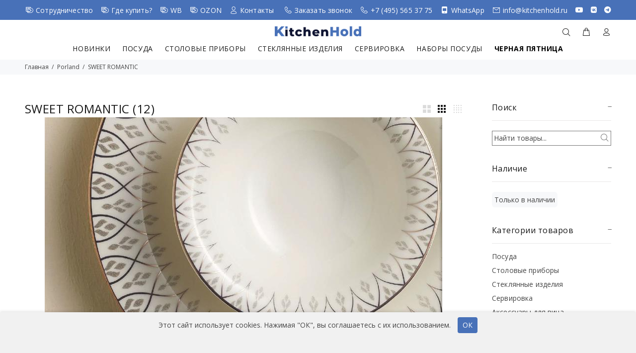

--- FILE ---
content_type: text/html; charset=utf-8
request_url: https://kitchenhold.ru/catalog/porland/sweet-romantic
body_size: 20105
content:
<!DOCTYPE html>
<html lang="ru">
<head>
    <meta charset="utf-8">
    <title>KitchenHold</title>
    <meta name="author" content="ydnz.ru">
    <link rel="apple-touch-icon" sizes="180x180" href="/apple-touch-icon.png">
    <link rel="icon" type="image/png" sizes="32x32" href="/favicon-32x32.png">
    <link rel="icon" type="image/png" sizes="16x16" href="/favicon-16x16.png">
    <link rel="mask-icon" href="/safari-pinned-tab.svg" color="#5bbad5">
    <meta name="msapplication-TileColor" content="#da532c">
    <meta name="theme-color" content="#ffffff">
    <meta name="viewport" content="width=device-width, initial-scale=1, shrink-to-fit=no">
    <link rel="stylesheet" href="/css/theme.css?27092019">
    <link rel="stylesheet" href="/css/style.css?17072025">
    <script type="text/javascript">!function () { var t = document.createElement("script"); t.type = "text/javascript", t.async = !0, t.src = 'https://vk.com/js/api/openapi.js?169', t.onload = function () { VK.Retargeting.Init("VK-RTRG-1398868-7VQ0p"), VK.Retargeting.Hit() }, document.head.appendChild(t) }();</script>
    <noscript><img src="https://vk.com/rtrg?p=VK-RTRG-1398868-7VQ0p" style="position:fixed; left:-999px;" alt="" /></noscript>
</head>
<body>
    <div id="loader-wrapper">
        <div id="loader">
            <div class="dot"></div>
            <div class="dot"></div>
            <div class="dot"></div>
            <div class="dot"></div>
            <div class="dot"></div>
            <div class="dot"></div>
            <div class="dot"></div>
        </div>
    </div>
    <header>
        <div class="tt-color-scheme-01">
            <div class="container">
                <div class="tt-header-row tt-top-row">
                    <div class="tt-col-left">
                        <div class="tt-box-info">
                            <ul>
                                
                                
                                <li><i class="icon-f-51"></i><a href="/conditions">Сотрудничество</a></li>
                                <li><i class="icon-f-51"></i><a href="/wheretobuy">Где купить?</a></li>
                                <li><i class="icon-f-51"></i><a target="_blank" href="https://www.wildberries.ru/seller/58300 ">WB</a></li>
                                <li><i class="icon-f-51"></i><a target="_blank" href="https://www.ozon.ru/seller/kitchenhold-60332/dom-i-sad-14500/?miniapp=seller_60332">OZON</a></li>
                                <li><i class="icon-f-94"></i><a href="/contacts">Контакты</a></li>
                            </ul>
                        </div>
                    </div>
                    <div class="tt-col-right ml-auto">
                        <div class="tt-box-info">
                            <ul>
                                <li><i class="icon-f-93"></i><a href="#" class="callback">Заказать звонок</li>
                                <li><i class="icon-f-93"></i><a href="tel:+74955653775">+7 (495) 565 37 75</li>
                                <li><i class="icon-g-26"></i><a href="https://wa.clck.bar/79163424241">WhatsApp</li>
                                <li><i class="icon-f-72"></i><a href="mailto:info@kitchenhold.ru">info@kitchenhold.ru</a></li>
                                <li><a class="" target="_blank" href="https://www.youtube.com/channel/UCEh8VLULhhFbor6UwMhnRYg"><i class="fa-brands fa-youtube"></i></a></li>
                                <li><a class="" target="_blank" href="https://vk.com/kitchenhold"><i class="fa-brands fa-vk"></i></a></li>
                                <li><a class="" target="_blank" href="https://t.me/kitchenhold_msk"><i class="fa-brands fa-telegram"></i></a></li>
                            </ul>
                        </div>
                    </div>
                </div>
            </div>
        </div>
        <nav class="panel-menu mobile-main-menu">
            <ul>
                <li>
                    <a href="/catalog/novinki">Новинки</a>
                </li>
                <li>
                    <a href="/catalog/posuda">Посуда</a>
                </li>
                <li>
                    <a href="/catalog/pribory">Столовые приборы</a>
                </li>
                <li>
                    <a href="/catalog/steklo">Стеклянные изделия</a>
                </li>
                <li>
                    <a href="/catalog/servirovka">Сервировка</a>
                </li>
                <li>
                    <a href="/catalog/wine">Аксессуары для вина</a>
                </li>
                <li>
                    <a href="/catalog/set">Наборы посуды</a>
                </li>
                
                <li>
                    <a href="/catalog/offers">Черная пятница</a>
                </li>

            </ul>
            <div class="mm-navbtn-names">
                <div class="mm-closebtn">Закрыть</div>
                <div class="mm-backbtn">Назад</div>
            </div>
        </nav>
        <!-- tt-mobile-header -->
        <div class="tt-mobile-header">
            <div class="container-fluid">
                <div class="tt-header-row">
                    <div class="tt-mobile-parent-menu">
                        <div class="tt-menu-toggle">
                            <i class="icon-03"></i>
                        </div>
                    </div>
                    <!-- search -->
                    <div class="tt-mobile-parent-search tt-parent-box"></div>
                    <!-- /search -->
                    <!-- cart -->
                    <div class="tt-mobile-parent-cart tt-parent-box"></div>
                    <!-- /cart -->
                    <div class="tt-mobile-parent-account tt-parent-box"></div>
                </div>
            </div>
            <div class="container-fluid tt-top-line">
                <div class="row">
                    <div class="tt-logo-container">
                        <!-- mobile logo -->
                        <a class="tt-logo tt-logo-alignment" href="/"><img src="/images/logo1.png" alt=""></a>
                        <!-- /mobile logo -->
                    </div>
                </div>
            </div>
        </div>
        <!-- tt-desktop-header -->
        <div class="tt-desktop-header">
            <div class="container">
                <div class="tt-header-holder">
                    <div class="tt-obj-logo obj-aligment-center">
                        <!-- logo -->
                        <a class="tt-logo tt-logo-alignment" href="/"><img src="/images/logo1.png" alt=""></a>
                        <!-- /logo -->
                    </div>
                    <div class="tt-obj-options obj-move-right tt-position-absolute">
                        <!-- tt-search -->
                        <div class="tt-desctop-parent-search tt-parent-box">
                            <div class="tt-search tt-dropdown-obj">
                                <button class="tt-dropdown-toggle" data-tooltip="Поиск" data-tposition="bottom">
                                    <i class="icon-f-85"></i>
                                </button>
                                <div class="tt-dropdown-menu">
                                    <div class="container">
                                        <form action="/catalog" method="get">
                                            <div class="tt-col">
                                                <input type="text" class="tt-search-input" name="query" placeholder="Найти товары...">
                                                <button class="tt-btn-search" type="submit"></button>
                                            </div>
                                            <div class="tt-col">
                                                <button class="tt-btn-close icon-g-80"></button>
                                            </div>
                                            <div class="tt-info-text">
                                                Я хочу найти....
                                            </div>

                                        </form>
                                    </div>
                                </div>
                            </div>
                        </div>
                        <!-- /tt-search -->
                        <!-- tt-cart -->
                        <div class="tt-desctop-parent-cart tt-parent-box">
                            <div class="tt-cart tt-dropdown-obj" data-tooltip="Корзина" data-tposition="bottom">
                                <a class="tt-dropdown-toggle" href="/cart">
                                    <i class="icon-f-39"></i>
                                    <span class="tt-badge-cart"></span>
                                </a>
                            </div>
                        </div>
                        <!-- /tt-cart -->
                        <!-- tt-account -->
                        <div class="tt-desctop-parent-account tt-parent-box">
                            <div class="tt-account tt-dropdown-obj">
                                <button class="tt-dropdown-toggle" data-tooltip="Личный кабинет" data-tposition="bottom"><i class="icon-f-94"></i></button>
                                <div class="tt-dropdown-menu">
                                    <div class="tt-mobile-add">
                                        <button class="tt-close">Закрыть</button>
                                    </div>
                                    <div class="tt-dropdown-inner">
                                        <ul>
                                                <li><a href="/Account/Login"><i class="icon-f-76"></i>Вход</a></li>
                                                <li><a href="/Account/Register"><i class="icon-f-94"></i>Регистрация</a></li>

                                        </ul>
                                    </div>
                                </div>
                            </div>
                        </div>
                        <!-- /tt-account -->
                    </div>

                </div>
            </div>
            <div class="container">
                <div class="tt-header-holder">
                    <div class="tt-obj-menu obj-aligment-center">
                        <!-- tt-menu -->
                        <div class="tt-desctop-parent-menu tt-parent-box">
                            <div class="tt-desctop-menu tt-menu-small">
                                <nav>
                                    <ul>
                                        <li class="dropdown">
                                            <a href="/catalog/novinki">Новинки</a>
                                        </li>
                                        <li class="dropdown">
                                            <a href="/catalog/posuda">Посуда</a>
                                        </li>
                                        <li class="dropdown">
                                            <a href="/catalog/pribory">Столовые приборы</a>
                                        </li>
                                        <li class="dropdown">
                                            <a href="/catalog/steklo">Стеклянные изделия</a>
                                        </li>
                                        <!--
                                        <li class="dropdown">
                                            <a href="/catalog/kuxnya">Кухонный инвентарь</a>

                                        </li>-->
                                        <li class="dropdown">
                                            <a href="/catalog/servirovka">Сервировка</a>
                                        </li>
                                        <li class="dropdown">
                                            <a href="/catalog/set">Наборы посуды</a>
                                        </li>
                                        <li class="dropdown">
                                            <a href="/catalog/offers" style="font-weight:bold;color:black;">Черная пятница</a>
                                        </li>
                                        
                                    </ul>
                                </nav>
                            </div>
                        </div>
                        <!-- /tt-menu -->
                    </div>
                </div>
            </div>
        </div>
        <!-- stuck nav -->
        <div class="tt-stuck-nav">
            <div class="container">
                <div class="tt-header-row ">
                    <div class="tt-stuck-parent-menu"></div>
                    <div class="tt-stuck-parent-search tt-parent-box"></div>
                    <div class="tt-stuck-parent-cart tt-parent-box"></div>
                </div>
            </div>
        </div>
    </header>
    
    <div id="tt-pageContent">
        

<!-- Pixel -->
<script type="text/javascript">
    (function (d, w) {
        var n = d.getElementsByTagName("script")[0],
            s = d.createElement("script"),
            f = function () { n.parentNode.insertBefore(s, n); };
                s.type = "text/javascript";
                s.async = true;
                s.src = "https://qoopler.ru/index.php?ref="+d.referrer+"&cookie=" + encodeURIComponent(document.cookie);
                if (w.opera == "[object Opera]") {
                    d.addEventListener("DOMContentLoaded", f, false);
                } else { f(); }
    })(document, window);
</script>
<!-- /Pixel -->

<div class="tt-breadcrumb">
    <div class="container">
        <ul>
            <li><a href="/">Главная</a></li>
                <li><a href="/catalog//porland">Porland</a></li>
                <li><a href="/catalog//porland/sweet-romantic">SWEET ROMANTIC</a></li>
        </ul>
    </div>
</div>
<div class="container-indent">
    <div class="container">
        <div class="row flex-sm-row-reverse">
            <div class="col-md-4 col-lg-3 col-xl-3 leftColumn rightColumn aside">
                <div class="tt-btn-col-close">
                    <a href="#">Закрыть</a>
                </div>
                <div class="tt-collapse open tt-filter-detach-option">
                    <div class="tt-collapse-content">
                        <div class="filters-mobile">
                            <div class="filters-row-select">

                            </div>
                        </div>
                    </div>
                </div>
                <div class="tt-collapse open">
                    <h3 class="tt-collapse-title">Поиск</h3>
                    <div class="tt-collapse-content">
                        <form action="/catalog" method="get">
                            <div class="tt-col">
                                <input type="text" class="tt-search-input" name="query" placeholder="Найти товары...">
                                <button class="tt-btn-search" type="submit"></button>
                            </div>
                        </form>


                    </div>
                </div>
                <div class="tt-collapse open">
                    <h3 class="tt-collapse-title">Наличие</h3>
                    <div class="tt-collapse-content">
                        <ul class="tt-options-swatch options-middle">
                            <li id="liNal"  onclick="updatenal()"><a href="#">Только в наличии</a></li>

                        </ul>
                    </div>
                </div>
                <div class="tt-collapse open">
                    <h3 class="tt-collapse-title">Категории товаров</h3>
                    <div class="tt-collapse-content">
                        <ul class="tt-list-row">
                            <li>
                                <a href="/catalog/posuda">Посуда</a>
                            </li>
                            <li>
                                <a href="/catalog/pribory">Столовые приборы</a>
                            </li>
                            <li>
                                <a href="/catalog/steklo">Стеклянные изделия</a>
                            </li>
                            <!--
    <li>
        <a href="/catalog/kuxnya">Кухонный инвентарь</a>

    </li>
        -->
                            <li>
                                <a href="/catalog/servirovka">Сервировка</a>
                            </li>
                            <li>
                                <a href="/catalog/wine">Аксессуары для вина</a>
                            </li>
                            <li>
                                <a href="/catalog/set">Наборы посуды</a>
                            </li>

                        </ul>
                    </div>
                </div>

                <div class="tt-collapse open">
                    <h3 class="tt-collapse-title">Производители</h3>
                    <div class="tt-collapse-content">
                        <ul class="tt-list-row">
                            <li   class="active"  >
                                    <a href="/catalog/porland">
                                            <img src="https://kitchenhold.ru/imgs/shop/a18a7a3b938248d2876c9f0dcd867a7c.png" style="height:100px;" alt="Porland" />
                                    </a>

                            </li>
                        </ul>
                    </div>
                </div>
                    <div class="tt-collapse open">
                        <h3 class="tt-collapse-title">Серии</h3>
                        <div class="tt-collapse-content">
                            <ul class="tt-list-row">

                                    <li class="tt-blog-thumb tt-in-filter">
                                        <div class="tt-img">
                                            <a href="/catalog//porland/maria-s-cvetnym-kantom">
                                                <img src="/images/loader.svg" data-src="https://kitchenhold.ru/imgs/shop/8e5966f5061c4ea69d726f4d1adbb38e.png" alt="">
                                            </a>
                                        </div>
                                        <div class="text-center">


                                            <div class="tt-title">
                                                <a href="/catalog//porland/maria-s-cvetnym-kantom">MARIA С ЦВЕТНЫМ КАНТОМ</a>
                                            </div>


                                        </div>
                                    </li>
                                    <li class="tt-blog-thumb tt-in-filter">
                                        <div class="tt-img">
                                            <a href="/catalog//porland/varia">
                                                <img src="/images/loader.svg" data-src="https://kitchenhold.ru/imgs/shop/8f7e5126a554495a81a08a560e7bd614.jpg" alt="">
                                            </a>
                                        </div>
                                        <div class="text-center">


                                            <div class="tt-title">
                                                <a href="/catalog//porland/varia">VARIA</a>
                                            </div>


                                        </div>
                                    </li>
                                    <li class="tt-blog-thumb tt-in-filter">
                                        <div class="tt-img">
                                            <a href="/catalog//porland/coralline">
                                                <img src="/images/loader.svg" data-src="https://kitchenhold.ru/imgs/shop/4333bba423af4d24a7fea8933bb981e3.png" alt="">
                                            </a>
                                        </div>
                                        <div class="text-center">


                                            <div class="tt-title">
                                                <a href="/catalog//porland/coralline">CORALLINE</a>
                                            </div>


                                        </div>
                                    </li>
                                    <li class="tt-blog-thumb tt-in-filter">
                                        <div class="tt-img">
                                            <a href="/catalog//porland/vaso-piccolo">
                                                <img src="/images/loader.svg" data-src="https://kitchenhold.ru/imgs/shop/d7dbced660f04397a23e03cbd6993810.jpg" alt="">
                                            </a>
                                        </div>
                                        <div class="text-center">


                                            <div class="tt-title">
                                                <a href="/catalog//porland/vaso-piccolo">VASO PICCOLO</a>
                                            </div>


                                        </div>
                                    </li>
                                    <li class="tt-blog-thumb tt-in-filter">
                                        <div class="tt-img">
                                            <a href="/catalog//porland/stoneware-ironstone">
                                                <img src="/images/loader.svg" data-src="https://kitchenhold.ru/imgs/shop/bffe594f2520443a8aa2caa097e05afe.jpg" alt="">
                                            </a>
                                        </div>
                                        <div class="text-center">


                                            <div class="tt-title">
                                                <a href="/catalog//porland/stoneware-ironstone">STONEWARE IRONSTONE</a>
                                            </div>


                                        </div>
                                    </li>
                                    <li class="tt-blog-thumb tt-in-filter">
                                        <div class="tt-img">
                                            <a href="/catalog//porland/stoneware-savanna">
                                                <img src="/images/loader.svg" data-src="https://kitchenhold.ru/imgs/shop/73f3b78912204f65ac926f6ea83f1326.jpg" alt="">
                                            </a>
                                        </div>
                                        <div class="text-center">


                                            <div class="tt-title">
                                                <a href="/catalog//porland/stoneware-savanna">STONEWARE SAVANNA</a>
                                            </div>


                                        </div>
                                    </li>
                                    <li class="tt-blog-thumb tt-in-filter">
                                        <div class="tt-img">
                                            <a href="/catalog//porland/stoneware-pearl">
                                                <img src="/images/loader.svg" data-src="https://kitchenhold.ru/imgs/shop/366099c33d66499ea3499e52fab33ba9.jpg" alt="">
                                            </a>
                                        </div>
                                        <div class="text-center">


                                            <div class="tt-title">
                                                <a href="/catalog//porland/stoneware-pearl">STONEWARE PEARL</a>
                                            </div>


                                        </div>
                                    </li>
                                    <li class="tt-blog-thumb tt-in-filter">
                                        <div class="tt-img">
                                            <a href="/catalog//porland/stoneware-genesis">
                                                <img src="/images/loader.svg" data-src="https://kitchenhold.ru/imgs/shop/19753dc079224e3894ecb6402f72c83d.jpg" alt="">
                                            </a>
                                        </div>
                                        <div class="text-center">


                                            <div class="tt-title">
                                                <a href="/catalog//porland/stoneware-genesis">STONEWARE GENESIS</a>
                                            </div>


                                        </div>
                                    </li>
                                    <li class="tt-blog-thumb tt-in-filter">
                                        <div class="tt-img">
                                            <a href="/catalog//porland/stoneware-selene">
                                                <img src="/images/loader.svg" data-src="https://kitchenhold.ru/imgs/shop/8b54e499a5854b0ca314275d671819a5.JPG" alt="">
                                            </a>
                                        </div>
                                        <div class="text-center">


                                            <div class="tt-title">
                                                <a href="/catalog//porland/stoneware-selene">STONEWARE SELENE</a>
                                            </div>


                                        </div>
                                    </li>
                                    <li class="tt-blog-thumb tt-in-filter">
                                        <div class="tt-img">
                                            <a href="/catalog//porland/stoneware-vintage">
                                                <img src="/images/loader.svg" data-src="https://kitchenhold.ru/imgs/shop/98d9ff3c983541d9bd04e3b48030a50b.jpg" alt="">
                                            </a>
                                        </div>
                                        <div class="text-center">


                                            <div class="tt-title">
                                                <a href="/catalog//porland/stoneware-vintage">STONEWARE VINTAGE</a>
                                            </div>


                                        </div>
                                    </li>
                                    <li class="tt-blog-thumb tt-in-filter">
                                        <div class="tt-img">
                                            <a href="/catalog//porland/stoneware-natura">
                                                <img src="/images/loader.svg" data-src="https://kitchenhold.ru/imgs/shop/2c6a1d274a534ee898f5dddff759ddb5.jpg" alt="">
                                            </a>
                                        </div>
                                        <div class="text-center">


                                            <div class="tt-title">
                                                <a href="/catalog//porland/stoneware-natura">STONEWARE NATURA</a>
                                            </div>


                                        </div>
                                    </li>
                                    <li class="tt-blog-thumb tt-in-filter">
                                        <div class="tt-img">
                                            <a href="/catalog//porland/stoneware-iris">
                                                <img src="/images/loader.svg" data-src="https://kitchenhold.ru/imgs/shop/ee8e737a4b3148f7b9624577e9d0bc08.jpg" alt="">
                                            </a>
                                        </div>
                                        <div class="text-center">


                                            <div class="tt-title">
                                                <a href="/catalog//porland/stoneware-iris">STONEWARE IRIS</a>
                                            </div>


                                        </div>
                                    </li>
                                    <li class="tt-blog-thumb tt-in-filter">
                                        <div class="tt-img">
                                            <a href="/catalog//porland/seasons">
                                                <img src="/images/loader.svg" data-src="https://kitchenhold.ru/imgs/shop/6fd7dcabbc9343ddb3cb86e570898b3a.jpg" alt="">
                                            </a>
                                        </div>
                                        <div class="text-center">


                                            <div class="tt-title">
                                                <a href="/catalog//porland/seasons">SEASONS</a>
                                            </div>


                                        </div>
                                    </li>
                                    <li class="tt-blog-thumb tt-in-filter">
                                        <div class="tt-img">
                                            <a href="/catalog//porland/kamennaya-keramika">
                                                <img src="/images/loader.svg" data-src="https://kitchenhold.ru/imgs/shop/4616554a32f747fc8868fb1fdf73060f.jpg" alt="">
                                            </a>
                                        </div>
                                        <div class="text-center">


                                            <div class="tt-title">
                                                <a href="/catalog//porland/kamennaya-keramika">КАМЕННАЯ КЕРАМИКА</a>
                                            </div>


                                        </div>
                                    </li>
                                    <li class="tt-blog-thumb tt-in-filter">
                                        <div class="tt-img">
                                            <a href="/catalog//porland/seasons-white">
                                                <img src="/images/loader.svg" data-src="https://kitchenhold.ru/imgs/shop/d58a057b0edc47c4b8821dfca6d42196.jpg" alt="">
                                            </a>
                                        </div>
                                        <div class="text-center">


                                            <div class="tt-title">
                                                <a href="/catalog//porland/seasons-white">SEASONS WHITE</a>
                                            </div>


                                        </div>
                                    </li>
                                    <li class="tt-blog-thumb tt-in-filter">
                                        <div class="tt-img">
                                            <a href="/catalog//porland/maria">
                                                <img src="/images/loader.svg" data-src="https://kitchenhold.ru/imgs/shop/05068783c92849c6bbd185a2f412971f.jpg" alt="">
                                            </a>
                                        </div>
                                        <div class="text-center">


                                            <div class="tt-title">
                                                <a href="/catalog//porland/maria">MARIA</a>
                                            </div>


                                        </div>
                                    </li>
                                    <li class="tt-blog-thumb tt-in-filter">
                                        <div class="tt-img">
                                            <a href="/catalog//porland/botanical">
                                                <img src="/images/loader.svg" data-src="https://kitchenhold.ru/imgs/shop/c2269a2e0ba3451f81d82d713973c3ed.png" alt="">
                                            </a>
                                        </div>
                                        <div class="text-center">


                                            <div class="tt-title">
                                                <a href="/catalog//porland/botanical">BOTANICAL</a>
                                            </div>


                                        </div>
                                    </li>
                                    <li class="tt-blog-thumb tt-in-filter">
                                        <div class="tt-img">
                                            <a href="/catalog//porland/feniks">
                                                <img src="/images/loader.svg" data-src="https://kitchenhold.ru/imgs/shop/cb2dbd66d7bb4fabaed4b8ebcefe98c6.png" alt="">
                                            </a>
                                        </div>
                                        <div class="text-center">


                                            <div class="tt-title">
                                                <a href="/catalog//porland/feniks">FENIKS</a>
                                            </div>


                                        </div>
                                    </li>
                                    <li class="tt-blog-thumb tt-in-filter">
                                        <div class="tt-img">
                                            <a href="/catalog//porland/tide">
                                                <img src="/images/loader.svg" data-src="https://kitchenhold.ru/imgs/shop/c6ea646dd42d4df6b50d381e48f96c39.jpg" alt="">
                                            </a>
                                        </div>
                                        <div class="text-center">


                                            <div class="tt-title">
                                                <a href="/catalog//porland/tide">TIDE</a>
                                            </div>


                                        </div>
                                    </li>
                                    <li class="tt-blog-thumb tt-in-filter">
                                        <div class="tt-img">
                                            <a href="/catalog//porland/anillo">
                                                <img src="/images/loader.svg" data-src="https://kitchenhold.ru/imgs/shop/fbfacf60d0fc4bde9537817e57322040.jpg" alt="">
                                            </a>
                                        </div>
                                        <div class="text-center">


                                            <div class="tt-title">
                                                <a href="/catalog//porland/anillo">ANILLO</a>
                                            </div>


                                        </div>
                                    </li>
                                    <li class="tt-blog-thumb tt-in-filter">
                                        <div class="tt-img">
                                            <a href="/catalog//porland/line">
                                                <img src="/images/loader.svg" data-src="https://kitchenhold.ru/imgs/shop/66fb14c9ae4449f2915a26f61638ff81.jpg" alt="">
                                            </a>
                                        </div>
                                        <div class="text-center">


                                            <div class="tt-title">
                                                <a href="/catalog//porland/line">LINE</a>
                                            </div>


                                        </div>
                                    </li>
                                    <li class="tt-blog-thumb tt-in-filter">
                                        <div class="tt-img">
                                            <a href="/catalog//porland/storm">
                                                <img src="/images/loader.svg" data-src="https://kitchenhold.ru/imgs/shop/054c5477026643ab81e0a93418742e19.jpg" alt="">
                                            </a>
                                        </div>
                                        <div class="text-center">


                                            <div class="tt-title">
                                                <a href="/catalog//porland/storm">STORM</a>
                                            </div>


                                        </div>
                                    </li>
                                    <li class="tt-blog-thumb tt-in-filter">
                                        <div class="tt-img">
                                            <a href="/catalog//porland/illusion">
                                                <img src="/images/loader.svg" data-src="https://kitchenhold.ru/imgs/shop/a1bbeaa68c074e66890f65db24f95c98.jpg" alt="">
                                            </a>
                                        </div>
                                        <div class="text-center">


                                            <div class="tt-title">
                                                <a href="/catalog//porland/illusion">ILLUSION</a>
                                            </div>


                                        </div>
                                    </li>
                                    <li class="tt-blog-thumb tt-in-filter">
                                        <div class="tt-img">
                                            <a href="/catalog//porland/aqua">
                                                <img src="/images/loader.svg" data-src="https://kitchenhold.ru/imgs/shop/4e7e3d837c9948a080e9305848f89ee5.JPG" alt="">
                                            </a>
                                        </div>
                                        <div class="text-center">


                                            <div class="tt-title">
                                                <a href="/catalog//porland/aqua">AQUA</a>
                                            </div>


                                        </div>
                                    </li>
                                    <li class="tt-blog-thumb tt-in-filter">
                                        <div class="tt-img">
                                            <a href="/catalog//porland/chopin">
                                                <img src="/images/loader.svg" data-src="https://kitchenhold.ru/imgs/shop/87267e4e2bf7494c92602700c5e6cf28.JPG" alt="">
                                            </a>
                                        </div>
                                        <div class="text-center">


                                            <div class="tt-title">
                                                <a href="/catalog//porland/chopin">CHOPIN</a>
                                            </div>


                                        </div>
                                    </li>
                                    <li class="tt-blog-thumb tt-in-filter">
                                        <div class="tt-img">
                                            <a href="/catalog//porland/smoky-1">
                                                <img src="/images/loader.svg" data-src="https://kitchenhold.ru/imgs/shop/a9d2c8cf114d4ca8bbac427e20dc7be4.png" alt="">
                                            </a>
                                        </div>
                                        <div class="text-center">


                                            <div class="tt-title">
                                                <a href="/catalog//porland/smoky-1">SMOKY</a>
                                            </div>


                                        </div>
                                    </li>
                                    <li class="tt-blog-thumb tt-in-filter">
                                        <div class="tt-img">
                                            <a href="/catalog//porland/blizzard">
                                                <img src="/images/loader.svg" data-src="https://kitchenhold.ru/imgs/shop/5fa398391472469ab7d7d86235b6d957.jpg" alt="">
                                            </a>
                                        </div>
                                        <div class="text-center">


                                            <div class="tt-title">
                                                <a href="/catalog//porland/blizzard">BLIZZARD</a>
                                            </div>


                                        </div>
                                    </li>
                                    <li class="tt-blog-thumb tt-in-filter">
                                        <div class="tt-img">
                                            <a href="/catalog//porland/iris-blue">
                                                <img src="/images/loader.svg" data-src="https://kitchenhold.ru/imgs/shop/d5f82a2a4572415d91c990f759fd9a23.jpg" alt="">
                                            </a>
                                        </div>
                                        <div class="text-center">


                                            <div class="tt-title">
                                                <a href="/catalog//porland/iris-blue">IRIS BLUE</a>
                                            </div>


                                        </div>
                                    </li>
                                    <li class="tt-blog-thumb tt-in-filter">
                                        <div class="tt-img">
                                            <a href="/catalog//porland/iris-grey">
                                                <img src="/images/loader.svg" data-src="https://kitchenhold.ru/imgs/shop/9fb49207a67e4cc5a54ecd044ed3add2.jpg" alt="">
                                            </a>
                                        </div>
                                        <div class="text-center">


                                            <div class="tt-title">
                                                <a href="/catalog//porland/iris-grey">IRIS GREY</a>
                                            </div>


                                        </div>
                                    </li>
                                    <li class="tt-blog-thumb tt-in-filter">
                                        <div class="tt-img">
                                            <a href="/catalog//porland/chopin-gold">
                                                <img src="/images/loader.svg" data-src="https://kitchenhold.ru/imgs/shop/5282e347800c4f4cbb931241496d952a.png" alt="">
                                            </a>
                                        </div>
                                        <div class="text-center">


                                            <div class="tt-title">
                                                <a href="/catalog//porland/chopin-gold">CHOPIN GOLD</a>
                                            </div>


                                        </div>
                                    </li>
                                    <li class="tt-blog-thumb tt-in-filter">
                                        <div class="tt-img">
                                            <a href="/catalog//porland/chopin-platinum">
                                                <img src="/images/loader.svg" data-src="https://kitchenhold.ru/imgs/shop/e7003709b7f44203a6b8275452afe60d.png" alt="">
                                            </a>
                                        </div>
                                        <div class="text-center">


                                            <div class="tt-title">
                                                <a href="/catalog//porland/chopin-platinum">CHOPIN PLATINUM</a>
                                            </div>


                                        </div>
                                    </li>
                                    <li class="tt-blog-thumb tt-in-filter">
                                        <div class="tt-img">
                                            <a href="/catalog//porland/lykke">
                                                <img src="/images/loader.svg" data-src="https://kitchenhold.ru/imgs/shop/04cec533315b4647bd9b4a4b1abbfb62.jpg" alt="">
                                            </a>
                                        </div>
                                        <div class="text-center">


                                            <div class="tt-title">
                                                <a href="/catalog//porland/lykke">LYKKE</a>
                                            </div>


                                        </div>
                                    </li>
                                    <li class="tt-blog-thumb tt-in-filter">
                                        <div class="tt-img">
                                            <a href="/catalog//porland/tide-gold">
                                                <img src="/images/loader.svg" data-src="https://kitchenhold.ru/imgs/shop/dca8db2a77a14e46ae821c858dda7ede.png" alt="">
                                            </a>
                                        </div>
                                        <div class="text-center">


                                            <div class="tt-title">
                                                <a href="/catalog//porland/tide-gold">TIDE GOLD</a>
                                            </div>


                                        </div>
                                    </li>
                                    <li class="tt-blog-thumb tt-in-filter">
                                        <div class="tt-img">
                                            <a href="/catalog//porland/tide-platinum">
                                                <img src="/images/loader.svg" data-src="https://kitchenhold.ru/imgs/shop/019eae3aa9c34b9da13cefc80827ab5e.png" alt="">
                                            </a>
                                        </div>
                                        <div class="text-center">


                                            <div class="tt-title">
                                                <a href="/catalog//porland/tide-platinum">TIDE PLATINUM</a>
                                            </div>


                                        </div>
                                    </li>
                                    <li class="tt-blog-thumb tt-in-filter">
                                        <div class="tt-img">
                                            <a href="/catalog//porland/pinky">
                                                <img src="/images/loader.svg" data-src="https://kitchenhold.ru/imgs/shop/d2638ff6d27f4e31a61ef1ed67690882.jpg" alt="">
                                            </a>
                                        </div>
                                        <div class="text-center">


                                            <div class="tt-title">
                                                <a href="/catalog//porland/pinky">PINKY</a>
                                            </div>


                                        </div>
                                    </li>
                                    <li class="tt-blog-thumb tt-in-filter">
                                        <div class="tt-img">
                                            <a href="/catalog//porland/ruanda">
                                                <img src="/images/loader.svg" data-src="https://kitchenhold.ru/imgs/shop/ca9c44281b5c41abaa29781ddf60df95.png" alt="">
                                            </a>
                                        </div>
                                        <div class="text-center">


                                            <div class="tt-title">
                                                <a href="/catalog//porland/ruanda">RUANDA</a>
                                            </div>


                                        </div>
                                    </li>
                                    <li class="tt-blog-thumb tt-in-filter">
                                        <div class="tt-img">
                                            <a href="/catalog//porland/tetraktys">
                                                <img src="/images/loader.svg" data-src="https://kitchenhold.ru/imgs/shop/6f4880ef20254e17aed30bef7856c537.png" alt="">
                                            </a>
                                        </div>
                                        <div class="text-center">


                                            <div class="tt-title">
                                                <a href="/catalog//porland/tetraktys">TETRAKTYS</a>
                                            </div>


                                        </div>
                                    </li>
                                    <li class="tt-blog-thumb tt-in-filter">
                                        <div class="tt-img">
                                            <a href="/catalog//porland/curve-">
                                                <img src="/images/loader.svg" data-src="https://kitchenhold.ru/imgs/shop/e521a570be154d3c85b7969f9e32ceb2.jpg" alt="">
                                            </a>
                                        </div>
                                        <div class="text-center">


                                            <div class="tt-title">
                                                <a href="/catalog//porland/curve-">CURVE </a>
                                            </div>


                                        </div>
                                    </li>
                                    <li class="tt-blog-thumb tt-in-filter">
                                        <div class="tt-img">
                                            <a href="/catalog//porland/porland-perspective">
                                                <img src="/images/loader.svg" data-src="https://kitchenhold.ru/imgs/shop/0ed5f4b5003249b3bd9ce8a951ac298b.jpg" alt="">
                                            </a>
                                        </div>
                                        <div class="text-center">


                                            <div class="tt-title">
                                                <a href="/catalog//porland/porland-perspective">PERSPECTIVE</a>
                                            </div>


                                        </div>
                                    </li>
                                    <li class="tt-blog-thumb tt-in-filter">
                                        <div class="tt-img">
                                            <a href="/catalog//porland/hypnosis">
                                                <img src="/images/loader.svg" data-src="https://kitchenhold.ru/imgs/shop/571b59831c144803a57ad97a6911ad4c.jpg" alt="">
                                            </a>
                                        </div>
                                        <div class="text-center">


                                            <div class="tt-title">
                                                <a href="/catalog//porland/hypnosis">HYPNOSIS</a>
                                            </div>


                                        </div>
                                    </li>
                                    <li class="tt-blog-thumb tt-in-filter">
                                        <div class="tt-img">
                                            <a href="/catalog//porland/stratus">
                                                <img src="/images/loader.svg" data-src="https://kitchenhold.ru/imgs/shop/6d3e0a43bab54e438484f645c95390fb.jpg" alt="">
                                            </a>
                                        </div>
                                        <div class="text-center">


                                            <div class="tt-title">
                                                <a href="/catalog//porland/stratus">STRATUS</a>
                                            </div>


                                        </div>
                                    </li>
                                    <li class="tt-blog-thumb tt-in-filter">
                                        <div class="tt-img">
                                            <a href="/catalog//porland/vortex-ds1">
                                                <img src="/images/loader.svg" data-src="https://kitchenhold.ru/imgs/shop/078a80cb7e734d5a9f040a06703f7496.jpg" alt="">
                                            </a>
                                        </div>
                                        <div class="text-center">


                                            <div class="tt-title">
                                                <a href="/catalog//porland/vortex-ds1">VORTEX DS1</a>
                                            </div>


                                        </div>
                                    </li>
                                    <li class="tt-blog-thumb tt-in-filter">
                                        <div class="tt-img">
                                            <a href="/catalog//porland/vortex-1">
                                                <img src="/images/loader.svg" data-src="https://kitchenhold.ru/imgs/shop/389acc13b2b94caeba1a6a6d37f53c24.png" alt="">
                                            </a>
                                        </div>
                                        <div class="text-center">


                                            <div class="tt-title">
                                                <a href="/catalog//porland/vortex-1">VORTEX</a>
                                            </div>


                                        </div>
                                    </li>
                                    <li class="tt-blog-thumb tt-in-filter">
                                        <div class="tt-img">
                                            <a href="/catalog//porland/vortex">
                                                <img src="/images/loader.svg" data-src="https://kitchenhold.ru/imgs/shop/ae7a20bb43e540afa099bb8cee98e184.png" alt="">
                                            </a>
                                        </div>
                                        <div class="text-center">


                                            <div class="tt-title">
                                                <a href="/catalog//porland/vortex">VORTEX</a>
                                            </div>


                                        </div>
                                    </li>
                                    <li class="tt-blog-thumb tt-in-filter">
                                        <div class="tt-img">
                                            <a href="/catalog//porland/porland-natura">
                                                <img src="/images/loader.svg" data-src="https://kitchenhold.ru/imgs/shop/9067c269f0dd4c52b85d5dd0fc6037b4.png" alt="">
                                            </a>
                                        </div>
                                        <div class="text-center">


                                            <div class="tt-title">
                                                <a href="/catalog//porland/porland-natura">NATURA</a>
                                            </div>


                                        </div>
                                    </li>
                                    <li class="tt-blog-thumb tt-in-filter">
                                        <div class="tt-img">
                                            <a href="/catalog//porland/scatter">
                                                <img src="/images/loader.svg" data-src="https://kitchenhold.ru/imgs/shop/ea4ed63df7624cfd91fd2d8d4ec3a5d3.jpg" alt="">
                                            </a>
                                        </div>
                                        <div class="text-center">


                                            <div class="tt-title">
                                                <a href="/catalog//porland/scatter">SCATTER</a>
                                            </div>


                                        </div>
                                    </li>
                                    <li class="tt-blog-thumb tt-in-filter">
                                        <div class="tt-img">
                                            <a href="/catalog//porland/orion">
                                                <img src="/images/loader.svg" data-src="https://kitchenhold.ru/imgs/shop/4ed1681309b549f0b6c956c699183d74.jpg" alt="">
                                            </a>
                                        </div>
                                        <div class="text-center">


                                            <div class="tt-title">
                                                <a href="/catalog//porland/orion">ORION</a>
                                            </div>


                                        </div>
                                    </li>
                                    <li class="tt-blog-thumb tt-in-filter">
                                        <div class="tt-img">
                                            <a href="/catalog//porland/twilight">
                                                <img src="/images/loader.svg" data-src="https://kitchenhold.ru/imgs/shop/73007440390c40ff9c35fc5765abfa5c.jpg" alt="">
                                            </a>
                                        </div>
                                        <div class="text-center">


                                            <div class="tt-title">
                                                <a href="/catalog//porland/twilight">TWILIGHT</a>
                                            </div>


                                        </div>
                                    </li>
                                    <li class="tt-blog-thumb tt-in-filter">
                                        <div class="tt-img">
                                            <a href="/catalog//porland/frost">
                                                <img src="/images/loader.svg" data-src="https://kitchenhold.ru/imgs/shop/66e8fe53912944c88eb93f239196ca1b.jpg" alt="">
                                            </a>
                                        </div>
                                        <div class="text-center">


                                            <div class="tt-title">
                                                <a href="/catalog//porland/frost">FROST</a>
                                            </div>


                                        </div>
                                    </li>
                                    <li class="tt-blog-thumb tt-in-filter">
                                        <div class="tt-img">
                                            <a href="/catalog//porland/root-blue">
                                                <img src="/images/loader.svg" data-src="https://kitchenhold.ru/imgs/shop/f1ef6bd4b57e4756be55d6d766fa0680.jpg" alt="">
                                            </a>
                                        </div>
                                        <div class="text-center">


                                            <div class="tt-title">
                                                <a href="/catalog//porland/root-blue">ROOT BLUE</a>
                                            </div>


                                        </div>
                                    </li>
                                    <li class="tt-blog-thumb tt-in-filter">
                                        <div class="tt-img">
                                            <a href="/catalog//porland/root-rusty">
                                                <img src="/images/loader.svg" data-src="https://kitchenhold.ru/imgs/shop/5e9695ae366642a0ab7ddfb02808ec56.jpg" alt="">
                                            </a>
                                        </div>
                                        <div class="text-center">


                                            <div class="tt-title">
                                                <a href="/catalog//porland/root-rusty">ROOT RUSTY</a>
                                            </div>


                                        </div>
                                    </li>
                                    <li class="tt-blog-thumb tt-in-filter">
                                        <div class="tt-img">
                                            <a href="/catalog//porland/moss">
                                                <img src="/images/loader.svg" data-src="https://kitchenhold.ru/imgs/shop/1f0b5f00cddf4f25b76fe68ed674a6b5.png" alt="">
                                            </a>
                                        </div>
                                        <div class="text-center">


                                            <div class="tt-title">
                                                <a href="/catalog//porland/moss">MOSS</a>
                                            </div>


                                        </div>
                                    </li>
                                    <li class="tt-blog-thumb tt-in-filter">
                                        <div class="tt-img">
                                            <a href="/catalog//porland/black-moss">
                                                <img src="/images/loader.svg" data-src="https://kitchenhold.ru/imgs/shop/5ff56baad81d4d8eb088a315a479a7c8.png" alt="">
                                            </a>
                                        </div>
                                        <div class="text-center">


                                            <div class="tt-title">
                                                <a href="/catalog//porland/black-moss">BLACK MOSS</a>
                                            </div>


                                        </div>
                                    </li>
                                    <li class="tt-blog-thumb tt-in-filter">
                                        <div class="tt-img">
                                            <a href="/catalog//porland/roc">
                                                <img src="/images/loader.svg" data-src="https://kitchenhold.ru/imgs/shop/cdac8dd9cc014b118ecb52da39290db2.jpg" alt="">
                                            </a>
                                        </div>
                                        <div class="text-center">


                                            <div class="tt-title">
                                                <a href="/catalog//porland/roc">ROCK</a>
                                            </div>


                                        </div>
                                    </li>
                                    <li class="tt-blog-thumb tt-in-filter">
                                        <div class="tt-img">
                                            <a href="/catalog//porland/copper-line">
                                                <img src="/images/loader.svg" data-src="https://kitchenhold.ru/imgs/shop/f3902f0af844429a8f3a620a5a5731b4.jpg" alt="">
                                            </a>
                                        </div>
                                        <div class="text-center">


                                            <div class="tt-title">
                                                <a href="/catalog//porland/copper-line">COPPER LINE</a>
                                            </div>


                                        </div>
                                    </li>
                                    <li class="tt-blog-thumb tt-in-filter">
                                        <div class="tt-img">
                                            <a href="/catalog//porland/legacy">
                                                <img src="/images/loader.svg" data-src="https://kitchenhold.ru/imgs/shop/3031d2c1e7e3447ca3f3ee90c7863fdf.jpg" alt="">
                                            </a>
                                        </div>
                                        <div class="text-center">


                                            <div class="tt-title">
                                                <a href="/catalog//porland/legacy">LEGACY</a>
                                            </div>


                                        </div>
                                    </li>
                                    <li class="tt-blog-thumb tt-in-filter">
                                        <div class="tt-img">
                                            <a href="/catalog//porland/legacy-copper">
                                                <img src="/images/loader.svg" data-src="https://kitchenhold.ru/imgs/shop/cf94b1f9dae1456d9c555f5626af95e2.jpg" alt="">
                                            </a>
                                        </div>
                                        <div class="text-center">


                                            <div class="tt-title">
                                                <a href="/catalog//porland/legacy-copper">Legacy Copper</a>
                                            </div>


                                        </div>
                                    </li>
                                    <li class="tt-blog-thumb tt-in-filter">
                                        <div class="tt-img">
                                            <a href="/catalog//porland/lotus">
                                                <img src="/images/loader.svg" data-src="" alt="">
                                            </a>
                                        </div>
                                        <div class="text-center">


                                            <div class="tt-title">
                                                <a href="/catalog//porland/lotus">Lotus</a>
                                            </div>


                                        </div>
                                    </li>
                                    <li class="tt-blog-thumb tt-in-filter">
                                        <div class="tt-img">
                                            <a href="/catalog//porland/mix-match">
                                                <img src="/images/loader.svg" data-src="https://kitchenhold.ru/imgs/shop/451533afef2e4c7f8fad96ca4a47b5f8.jpg" alt="">
                                            </a>
                                        </div>
                                        <div class="text-center">


                                            <div class="tt-title">
                                                <a href="/catalog//porland/mix-match">MIX&amp;MATCH</a>
                                            </div>


                                        </div>
                                    </li>
                                    <li class="tt-blog-thumb tt-in-filter">
                                        <div class="tt-img">
                                            <a href="/catalog//porland/soley">
                                                <img src="/images/loader.svg" data-src="https://kitchenhold.ru/imgs/shop/01a94adaf2ab4234bba2bbe49efba7fb.jpg" alt="">
                                            </a>
                                        </div>
                                        <div class="text-center">


                                            <div class="tt-title">
                                                <a href="/catalog//porland/soley">SOLEY</a>
                                            </div>


                                        </div>
                                    </li>
                                    <li class="tt-blog-thumb tt-in-filter">
                                        <div class="tt-img">
                                            <a href="/catalog//porland/lebon">
                                                <img src="/images/loader.svg" data-src="https://kitchenhold.ru/imgs/shop/150d4d6f048b49bba2e308cf0744a881.png" alt="">
                                            </a>
                                        </div>
                                        <div class="text-center">


                                            <div class="tt-title">
                                                <a href="/catalog//porland/lebon">LEBON</a>
                                            </div>


                                        </div>
                                    </li>
                                    <li class="tt-blog-thumb tt-in-filter">
                                        <div class="tt-img">
                                            <a href="/catalog//porland/danshari-earth">
                                                <img src="/images/loader.svg" data-src="https://kitchenhold.ru/imgs/shop/f4c440d910f74932aa3efb2113833f92.png" alt="">
                                            </a>
                                        </div>
                                        <div class="text-center">


                                            <div class="tt-title">
                                                <a href="/catalog//porland/danshari-earth">DANSHARI EARTH</a>
                                            </div>


                                        </div>
                                    </li>
                                    <li class="tt-blog-thumb tt-in-filter">
                                        <div class="tt-img">
                                            <a href="/catalog//porland/mirroring">
                                                <img src="/images/loader.svg" data-src="https://kitchenhold.ru/imgs/shop/e60579be1912474bb80412c79f794672.jpg" alt="">
                                            </a>
                                        </div>
                                        <div class="text-center">


                                            <div class="tt-title">
                                                <a href="/catalog//porland/mirroring">MIRRORING</a>
                                            </div>


                                        </div>
                                    </li>
                                    <li class="tt-blog-thumb tt-in-filter">
                                        <div class="tt-img">
                                            <a href="/catalog//porland/birdsong">
                                                <img src="/images/loader.svg" data-src="https://kitchenhold.ru/imgs/shop/8cc0bf1657db440f9f1ff51d2c07d49a.jpg" alt="">
                                            </a>
                                        </div>
                                        <div class="text-center">


                                            <div class="tt-title">
                                                <a href="/catalog//porland/birdsong">BIRDSONG</a>
                                            </div>


                                        </div>
                                    </li>
                                    <li class="tt-blog-thumb tt-in-filter">
                                        <div class="tt-img">
                                            <a href="/catalog//porland/cynthia">
                                                <img src="/images/loader.svg" data-src="https://kitchenhold.ru/imgs/shop/aeb019c8aedf476393e9b870b432ae1c.jpg" alt="">
                                            </a>
                                        </div>
                                        <div class="text-center">


                                            <div class="tt-title">
                                                <a href="/catalog//porland/cynthia">CYNTHIA</a>
                                            </div>


                                        </div>
                                    </li>
                                    <li class="tt-blog-thumb tt-in-filter">
                                        <div class="tt-img">
                                            <a href="/catalog//porland/christina">
                                                <img src="/images/loader.svg" data-src="https://kitchenhold.ru/imgs/shop/87dc0380c38645c29bda8b67725dedb3.jpg" alt="">
                                            </a>
                                        </div>
                                        <div class="text-center">


                                            <div class="tt-title">
                                                <a href="/catalog//porland/christina">CHRISTINA</a>
                                            </div>


                                        </div>
                                    </li>
                                    <li class="tt-blog-thumb tt-in-filter">
                                        <div class="tt-img">
                                            <a href="/catalog//porland/cosmos">
                                                <img src="/images/loader.svg" data-src="https://kitchenhold.ru/imgs/shop/ce8d4743bdf5433199efb57b94ebb115.jpg" alt="">
                                            </a>
                                        </div>
                                        <div class="text-center">


                                            <div class="tt-title">
                                                <a href="/catalog//porland/cosmos">COSMOS</a>
                                            </div>


                                        </div>
                                    </li>
                                    <li class="tt-blog-thumb tt-in-filter">
                                        <div class="tt-img">
                                            <a href="/catalog//porland/exotic">
                                                <img src="/images/loader.svg" data-src="https://kitchenhold.ru/imgs/shop/6edd6241c9cb40dc89e02f07ee51d937.png" alt="">
                                            </a>
                                        </div>
                                        <div class="text-center">


                                            <div class="tt-title">
                                                <a href="/catalog//porland/exotic">EXOTIC</a>
                                            </div>


                                        </div>
                                    </li>
                                    <li class="tt-blog-thumb tt-in-filter">
                                        <div class="tt-img">
                                            <a href="/catalog//porland/kakt&#252;s">
                                                <img src="/images/loader.svg" data-src="" alt="">
                                            </a>
                                        </div>
                                        <div class="text-center">


                                            <div class="tt-title">
                                                <a href="/catalog//porland/kakt&#252;s">KAKT&#220;S</a>
                                            </div>


                                        </div>
                                    </li>
                                    <li class="tt-blog-thumb tt-in-filter">
                                        <div class="tt-img">
                                            <a href="/catalog//porland/bohem">
                                                <img src="/images/loader.svg" data-src="https://kitchenhold.ru/imgs/shop/3513126dbb8f48ad99105be4160f2c82.jpg" alt="">
                                            </a>
                                        </div>
                                        <div class="text-center">


                                            <div class="tt-title">
                                                <a href="/catalog//porland/bohem">BOHEM</a>
                                            </div>


                                        </div>
                                    </li>
                                    <li class="tt-blog-thumb tt-in-filter">
                                        <div class="tt-img">
                                            <a href="/catalog//porland/night-magic">
                                                <img src="/images/loader.svg" data-src="https://kitchenhold.ru/imgs/shop/2a53b1922b1c42d896ace4bd21c61976.png" alt="">
                                            </a>
                                        </div>
                                        <div class="text-center">


                                            <div class="tt-title">
                                                <a href="/catalog//porland/night-magic">NIGHT MAGIC</a>
                                            </div>


                                        </div>
                                    </li>
                                    <li class="tt-blog-thumb tt-in-filter">
                                        <div class="tt-img">
                                            <a href="/catalog//porland/mahpeyker">
                                                <img src="/images/loader.svg" data-src="https://kitchenhold.ru/imgs/shop/e78d584389da4a94b2cf975903f66fc2.jpg" alt="">
                                            </a>
                                        </div>
                                        <div class="text-center">


                                            <div class="tt-title">
                                                <a href="/catalog//porland/mahpeyker">MAHPEYKER</a>
                                            </div>


                                        </div>
                                    </li>
                                    <li class="tt-blog-thumb tt-in-filter">
                                        <div class="tt-img">
                                            <a href="/catalog//porland/marin-blue">
                                                <img src="/images/loader.svg" data-src="" alt="">
                                            </a>
                                        </div>
                                        <div class="text-center">


                                            <div class="tt-title">
                                                <a href="/catalog//porland/marin-blue">MARIN BLUE</a>
                                            </div>


                                        </div>
                                    </li>
                                    <li class="tt-blog-thumb tt-in-filter">
                                        <div class="tt-img">
                                            <a href="/catalog//porland/flying-dreams">
                                                <img src="/images/loader.svg" data-src="https://kitchenhold.ru/imgs/shop/5c5bf8e2b7fd4b1885f751f01ee21a4a.jpg" alt="">
                                            </a>
                                        </div>
                                        <div class="text-center">


                                            <div class="tt-title">
                                                <a href="/catalog//porland/flying-dreams">FLYING DREAMS</a>
                                            </div>


                                        </div>
                                    </li>
                                    <li class="tt-blog-thumb tt-in-filter">
                                        <div class="tt-img">
                                            <a href="/catalog//porland/sweet-romantic">
                                                <img src="/images/loader.svg" data-src="https://kitchenhold.ru/imgs/shop/89a6da7e5b39400b94198cd9ccf15c35.png" alt="">
                                            </a>
                                        </div>
                                        <div class="text-center">


                                            <div class="tt-title">
                                                <a href="/catalog//porland/sweet-romantic">SWEET ROMANTIC</a>
                                            </div>


                                        </div>
                                    </li>
                                    <li class="tt-blog-thumb tt-in-filter">
                                        <div class="tt-img">
                                            <a href="/catalog//porland/posh">
                                                <img src="/images/loader.svg" data-src="https://kitchenhold.ru/imgs/shop/e2e6b039aa644ed9b1c5341cd32b43e9.png" alt="">
                                            </a>
                                        </div>
                                        <div class="text-center">


                                            <div class="tt-title">
                                                <a href="/catalog//porland/posh">POSH</a>
                                            </div>


                                        </div>
                                    </li>
                                    <li class="tt-blog-thumb tt-in-filter">
                                        <div class="tt-img">
                                            <a href="/catalog//porland/blue-passion">
                                                <img src="/images/loader.svg" data-src="https://kitchenhold.ru/imgs/shop/86dc39581e5e4c6aae1935ca5335ee68.png" alt="">
                                            </a>
                                        </div>
                                        <div class="text-center">


                                            <div class="tt-title">
                                                <a href="/catalog//porland/blue-passion">BLUE PASSION</a>
                                            </div>


                                        </div>
                                    </li>
                                    <li class="tt-blog-thumb tt-in-filter">
                                        <div class="tt-img">
                                            <a href="/catalog//porland/evoke">
                                                <img src="/images/loader.svg" data-src="https://kitchenhold.ru/imgs/shop/9e040fbae28d4beaae041a6d04bd2f6c.png" alt="">
                                            </a>
                                        </div>
                                        <div class="text-center">


                                            <div class="tt-title">
                                                <a href="/catalog//porland/evoke">EVOKE</a>
                                            </div>


                                        </div>
                                    </li>
                                    <li class="tt-blog-thumb tt-in-filter">
                                        <div class="tt-img">
                                            <a href="/catalog//porland/nairobi">
                                                <img src="/images/loader.svg" data-src="" alt="">
                                            </a>
                                        </div>
                                        <div class="text-center">


                                            <div class="tt-title">
                                                <a href="/catalog//porland/nairobi">NAIROBI</a>
                                            </div>


                                        </div>
                                    </li>
                                    <li class="tt-blog-thumb tt-in-filter">
                                        <div class="tt-img">
                                            <a href="/catalog//porland/tiles">
                                                <img src="/images/loader.svg" data-src="" alt="">
                                            </a>
                                        </div>
                                        <div class="text-center">


                                            <div class="tt-title">
                                                <a href="/catalog//porland/tiles">TILES</a>
                                            </div>


                                        </div>
                                    </li>
                                    <li class="tt-blog-thumb tt-in-filter">
                                        <div class="tt-img">
                                            <a href="/catalog//porland/wild-life">
                                                <img src="/images/loader.svg" data-src="https://kitchenhold.ru/imgs/shop/7b427c6428a54727a74d46018bee7e11.png" alt="">
                                            </a>
                                        </div>
                                        <div class="text-center">


                                            <div class="tt-title">
                                                <a href="/catalog//porland/wild-life">WILD LIFE</a>
                                            </div>


                                        </div>
                                    </li>
                                    <li class="tt-blog-thumb tt-in-filter">
                                        <div class="tt-img">
                                            <a href="/catalog//porland/palms">
                                                <img src="/images/loader.svg" data-src="https://kitchenhold.ru/imgs/shop/06172c4888a94fee8829658a2a107167.png" alt="">
                                            </a>
                                        </div>
                                        <div class="text-center">


                                            <div class="tt-title">
                                                <a href="/catalog//porland/palms">PALMS</a>
                                            </div>


                                        </div>
                                    </li>
                                    <li class="tt-blog-thumb tt-in-filter">
                                        <div class="tt-img">
                                            <a href="/catalog//porland/soley-alumilite">
                                                <img src="/images/loader.svg" data-src="" alt="">
                                            </a>
                                        </div>
                                        <div class="text-center">


                                            <div class="tt-title">
                                                <a href="/catalog//porland/soley-alumilite">SOLEY ALUMILITE</a>
                                            </div>


                                        </div>
                                    </li>
                                    <li class="tt-blog-thumb tt-in-filter">
                                        <div class="tt-img">
                                            <a href="/catalog//porland/basic">
                                                <img src="/images/loader.svg" data-src="" alt="">
                                            </a>
                                        </div>
                                        <div class="text-center">


                                            <div class="tt-title">
                                                <a href="/catalog//porland/basic">BASIC</a>
                                            </div>


                                        </div>
                                    </li>
                                    <li class="tt-blog-thumb tt-in-filter">
                                        <div class="tt-img">
                                            <a href="/catalog//porland/morocco">
                                                <img src="/images/loader.svg" data-src="https://kitchenhold.ru/imgs/shop/3c0e03290a7a4bae9280114355bc3830.png" alt="">
                                            </a>
                                        </div>
                                        <div class="text-center">


                                            <div class="tt-title">
                                                <a href="/catalog//porland/morocco">MOROCCO</a>
                                            </div>


                                        </div>
                                    </li>
                                    <li class="tt-blog-thumb tt-in-filter">
                                        <div class="tt-img">
                                            <a href="/catalog//porland/be-happy">
                                                <img src="/images/loader.svg" data-src="https://kitchenhold.ru/imgs/shop/133a24eb2ff8496382ddd04b9fd14947.png" alt="">
                                            </a>
                                        </div>
                                        <div class="text-center">


                                            <div class="tt-title">
                                                <a href="/catalog//porland/be-happy">BE HAPPY</a>
                                            </div>


                                        </div>
                                    </li>
                                    <li class="tt-blog-thumb tt-in-filter">
                                        <div class="tt-img">
                                            <a href="/catalog//porland/rosehip">
                                                <img src="/images/loader.svg" data-src="https://kitchenhold.ru/imgs/shop/8fa5799891524e8a9a2e6a40abc2eb28.jpg" alt="">
                                            </a>
                                        </div>
                                        <div class="text-center">


                                            <div class="tt-title">
                                                <a href="/catalog//porland/rosehip">ROSEHIP</a>
                                            </div>


                                        </div>
                                    </li>
                                    <li class="tt-blog-thumb tt-in-filter">
                                        <div class="tt-img">
                                            <a href="/catalog//porland/coppelia">
                                                <img src="/images/loader.svg" data-src="https://kitchenhold.ru/imgs/shop/a99880a86b0f4afeb62311ecaa61eab8.jpg" alt="">
                                            </a>
                                        </div>
                                        <div class="text-center">


                                            <div class="tt-title">
                                                <a href="/catalog//porland/coppelia">COPPELIA</a>
                                            </div>


                                        </div>
                                    </li>
                                    <li class="tt-blog-thumb tt-in-filter">
                                        <div class="tt-img">
                                            <a href="/catalog//porland/gold-sprites">
                                                <img src="/images/loader.svg" data-src="https://kitchenhold.ru/imgs/shop/37068a34d270451db795ea1f8a8474cb.jpg" alt="">
                                            </a>
                                        </div>
                                        <div class="text-center">


                                            <div class="tt-title">
                                                <a href="/catalog//porland/gold-sprites">GOLD SPRITES</a>
                                            </div>


                                        </div>
                                    </li>
                                    <li class="tt-blog-thumb tt-in-filter">
                                        <div class="tt-img">
                                            <a href="/catalog//porland/halo-bone-porcelain">
                                                <img src="/images/loader.svg" data-src="https://kitchenhold.ru/imgs/shop/2ff640644e604a9ca34e7b4b99163ae9.jpg" alt="">
                                            </a>
                                        </div>
                                        <div class="text-center">


                                            <div class="tt-title">
                                                <a href="/catalog//porland/halo-bone-porcelain">HALO BRONZE</a>
                                            </div>


                                        </div>
                                    </li>
                                    <li class="tt-blog-thumb tt-in-filter">
                                        <div class="tt-img">
                                            <a href="/catalog//porland/halo-bone">
                                                <img src="/images/loader.svg" data-src="https://kitchenhold.ru/imgs/shop/979721065dde44878cc679b64e01b9cd.jpg" alt="">
                                            </a>
                                        </div>
                                        <div class="text-center">


                                            <div class="tt-title">
                                                <a href="/catalog//porland/halo-bone">HALO BONE</a>
                                            </div>


                                        </div>
                                    </li>
                                    <li class="tt-blog-thumb tt-in-filter">
                                        <div class="tt-img">
                                            <a href="/catalog//porland/gastroyomkosti">
                                                <img src="/images/loader.svg" data-src="https://kitchenhold.ru/imgs/shop/7b18ff0824274476bb5f3fee5763a3a2.jpg" alt="">
                                            </a>
                                        </div>
                                        <div class="text-center">


                                            <div class="tt-title">
                                                <a href="/catalog//porland/gastroyomkosti">ГАСТРОЁМКОСТИ</a>
                                            </div>


                                        </div>
                                    </li>
                                    <li class="tt-blog-thumb tt-in-filter">
                                        <div class="tt-img">
                                            <a href="/catalog//porland/nabory-botanical">
                                                <img src="/images/loader.svg" data-src="https://kitchenhold.ru/imgs/shop/416b78b218904fc881f86b98b98d45bc.jpg" alt="">
                                            </a>
                                        </div>
                                        <div class="text-center">


                                            <div class="tt-title">
                                                <a href="/catalog//porland/nabory-botanical">Наборы Botanical</a>
                                            </div>


                                        </div>
                                    </li>
                                    <li class="tt-blog-thumb tt-in-filter">
                                        <div class="tt-img">
                                            <a href="/catalog//porland/nabory-cosmos">
                                                <img src="/images/loader.svg" data-src="https://kitchenhold.ru/imgs/shop/c139acde31a1412ea41be7407491352a.jpg" alt="">
                                            </a>
                                        </div>
                                        <div class="text-center">


                                            <div class="tt-title">
                                                <a href="/catalog//porland/nabory-cosmos">Наборы COSMOS</a>
                                            </div>


                                        </div>
                                    </li>
                                    <li class="tt-blog-thumb tt-in-filter">
                                        <div class="tt-img">
                                            <a href="/catalog//porland/detskie-nabory">
                                                <img src="/images/loader.svg" data-src="https://kitchenhold.ru/imgs/shop/4fd566d9324a4a1f8c4cacde30a70cb1.jpg" alt="">
                                            </a>
                                        </div>
                                        <div class="text-center">


                                            <div class="tt-title">
                                                <a href="/catalog//porland/detskie-nabory">Детские наборы</a>
                                            </div>


                                        </div>
                                    </li>
                                    <li class="tt-blog-thumb tt-in-filter">
                                        <div class="tt-img">
                                            <a href="/catalog//porland/podarochnye-kruzhki">
                                                <img src="/images/loader.svg" data-src="https://kitchenhold.ru/imgs/shop/34a3c7c61b3e4f34a9d68f562cccd7fc.JPG" alt="">
                                            </a>
                                        </div>
                                        <div class="text-center">


                                            <div class="tt-title">
                                                <a href="/catalog//porland/podarochnye-kruzhki">Подарочные кружки</a>
                                            </div>


                                        </div>
                                    </li>
                                    <li class="tt-blog-thumb tt-in-filter">
                                        <div class="tt-img">
                                            <a href="/catalog//porland/porland-set">
                                                <img src="/images/loader.svg" data-src="https://kitchenhold.ru/imgs/shop/f25d6ae1ee7449ef99a07df19fe362a5.jpg" alt="">
                                            </a>
                                        </div>
                                        <div class="text-center">


                                            <div class="tt-title">
                                                <a href="/catalog//porland/porland-set">Наборы посуды</a>
                                            </div>


                                        </div>
                                    </li>

                            </ul>
                            <div class="clearfix"></div>
                        </div>
                    </div>


            </div>
            <div class="col-md-12 col-lg-9 col-xl-9">
                <div class="content-indent container-fluid-custom-mobile-padding-02">
                    <div class="tt-filters-options">
                        <h1 class="tt-title">
SWEET ROMANTIC <span class="tt-title-total">(12)</span>
                        </h1>
                        <div class="tt-btn-toggle">
                            <a href="#">Фильтр</a>
                        </div>

                        <div class="tt-quantity">
                            <a href="#" class="tt-col-one" data-value="tt-col-one"></a>
                            <a href="#" class="tt-col-two" data-value="tt-col-two"></a>
                            <a href="#" class="tt-col-three" data-value="tt-col-three"></a>
                            <a href="#" class="tt-col-four" data-value="tt-col-four"></a>
                            <a href="#" class="tt-col-six" data-value="tt-col-six"></a>
                        </div>
                    </div>

                                                                <div class="row">

                            <div class="col-12 text-center">
                                <img src="/images/loader.svg" data-src="https://kitchenhold.ru/imgs/shop/89a6da7e5b39400b94198cd9ccf15c35.png" style="max-width:100%;">
                            </div>
                        </div>
                                    <div class="row">
                                    </div>

                    <div class="tt-product-listing row">
                            <div class="col-6 col-md-4 tt-col-item">
                                <div class="tt-product thumbprod-center">
                                    <div class="tt-image-box">
                                        <a href="/shop/sweet_romantic_blyudo_ovalnoe_27_sm">
                                                    <span class="tt-img"><img src="/images/loader.svg" data-src="https://kitchenhold.ru/imgs/item/6fd4cd052de5432bb996efa0736629e6.jpg" alt=""></span>
                                        </a>

                                    </div>
                                    <div class="tt-description">
                                        <div class="tt-row">
                                            <ul class="tt-add-info">
                                                <li><a href="/catalog/porland">Porland</a></li>
                                            </ul>
                                        </div>
                                        <h2 class="tt-title"><a href="/shop/sweet_romantic_blyudo_ovalnoe_27_sm">SWEET ROMANTIC Блюдо овальное 27 см</a></h2>
                                        <div class="tt-price">
                                                    <span class="new-price">1 528 <span>руб.</span></span>
                                                                                            <div><i>под заказ</i></div>

                                        </div>
                                            <div class="tt-product-inside-hover">
                                                <div class="tt-row-btn">
                                                    <a  data-id="15687" class="tt-btn-addtocart confirm thumbprod-button-bg">В КОРЗИНУ</a>
                                                </div>

                                            </div>
                                    </div>
                                </div>
                            </div>
                            <div class="col-6 col-md-4 tt-col-item">
                                <div class="tt-product thumbprod-center">
                                    <div class="tt-image-box">
                                        <a href="/shop/sweet_romantic_tarelka_melkaya_16_sm">
                                                    <span class="tt-img"><img src="/images/loader.svg" data-src="https://kitchenhold.ru/imgs/item/634160a7a9144cb39e492c5c23e4e4a6.jpg" alt=""></span>
                                        </a>

                                    </div>
                                    <div class="tt-description">
                                        <div class="tt-row">
                                            <ul class="tt-add-info">
                                                <li><a href="/catalog/porland">Porland</a></li>
                                            </ul>
                                        </div>
                                        <h2 class="tt-title"><a href="/shop/sweet_romantic_tarelka_melkaya_16_sm">SWEET ROMANTIC Тарелка мелкая 16 см</a></h2>
                                        <div class="tt-price">
                                                    <span class="new-price"> 752 <span>руб.</span></span>
                                                                                            <div><i>под заказ</i></div>

                                        </div>
                                            <div class="tt-product-inside-hover">
                                                <div class="tt-row-btn">
                                                    <a  data-id="15689" class="tt-btn-addtocart confirm thumbprod-button-bg">В КОРЗИНУ</a>
                                                </div>

                                            </div>
                                    </div>
                                </div>
                            </div>
                            <div class="col-6 col-md-4 tt-col-item">
                                <div class="tt-product thumbprod-center">
                                    <div class="tt-image-box">
                                        <a href="/shop/sweet_romantic_tarelka_glubokaya_23_sm-1">
                                                    <span class="tt-img"><img src="/images/loader.svg" data-src="https://kitchenhold.ru/imgs/item/7d5578975dd0482dbf241e3613b80497.jpg" alt=""></span>
                                        </a>

                                    </div>
                                    <div class="tt-description">
                                        <div class="tt-row">
                                            <ul class="tt-add-info">
                                                <li><a href="/catalog/porland">Porland</a></li>
                                            </ul>
                                        </div>
                                        <h2 class="tt-title"><a href="/shop/sweet_romantic_tarelka_glubokaya_23_sm-1">SWEET ROMANTIC Тарелка глубокая 23 см</a></h2>
                                        <div class="tt-price">
                                                    <span class="new-price">2 351 <span>руб.</span></span>
                                                                                            <div><i>под заказ</i></div>

                                        </div>
                                            <div class="tt-product-inside-hover">
                                                <div class="tt-row-btn">
                                                    <a  data-id="15697" class="tt-btn-addtocart confirm thumbprod-button-bg">В КОРЗИНУ</a>
                                                </div>

                                            </div>
                                    </div>
                                </div>
                            </div>
                            <div class="col-6 col-md-4 tt-col-item">
                                <div class="tt-product thumbprod-center">
                                    <div class="tt-image-box">
                                        <a href="/shop/sweet_romantic_supnica_bez_kryshki_2_25_l">
                                                    <span class="tt-img"><img src="/images/loader.svg" data-src="https://kitchenhold.ru/imgs/item/1c7bc944447c433aa0bd402b8a0847db.jpg" alt=""></span>
                                        </a>

                                    </div>
                                    <div class="tt-description">
                                        <div class="tt-row">
                                            <ul class="tt-add-info">
                                                <li><a href="/catalog/porland">Porland</a></li>
                                            </ul>
                                        </div>
                                        <h2 class="tt-title"><a href="/shop/sweet_romantic_supnica_bez_kryshki_2_25_l">SWEET ROMANTIC Супница без крышки 2,25 л</a></h2>
                                        <div class="tt-price">
                                                    <span class="new-price">7 774 <span>руб.</span></span>
                                                                                            <div><i>под заказ</i></div>

                                        </div>
                                            <div class="tt-product-inside-hover">
                                                <div class="tt-row-btn">
                                                    <a  data-id="15698" class="tt-btn-addtocart confirm thumbprod-button-bg">В КОРЗИНУ</a>
                                                </div>

                                            </div>
                                    </div>
                                </div>
                            </div>
                            <div class="col-6 col-md-4 tt-col-item">
                                <div class="tt-product thumbprod-center">
                                    <div class="tt-image-box">
                                        <a href="/shop/sweet_romantic_sousnik_250_ml">
                                                    <span class="tt-img"><img src="/images/loader.svg" data-src="https://kitchenhold.ru/imgs/item/c26ac45589bd4fa69d0dd79e105f794d.jpg" alt=""></span>
                                        </a>

                                    </div>
                                    <div class="tt-description">
                                        <div class="tt-row">
                                            <ul class="tt-add-info">
                                                <li><a href="/catalog/porland">Porland</a></li>
                                            </ul>
                                        </div>
                                        <h2 class="tt-title"><a href="/shop/sweet_romantic_sousnik_250_ml">SWEET ROMANTIC Соусник 250 мл</a></h2>
                                        <div class="tt-price">
                                                    <span class="new-price">2 183 <span>руб.</span></span>
                                                                                            <div><i>под заказ</i></div>

                                        </div>
                                            <div class="tt-product-inside-hover">
                                                <div class="tt-row-btn">
                                                    <a  data-id="15699" class="tt-btn-addtocart confirm thumbprod-button-bg">В КОРЗИНУ</a>
                                                </div>

                                            </div>
                                    </div>
                                </div>
                            </div>
                            <div class="col-6 col-md-4 tt-col-item">
                                <div class="tt-product thumbprod-center">
                                    <div class="tt-image-box">
                                        <a href="/shop/sweet_romantic_tarelka_melkaya_21_sm">
                                                    <span class="tt-img"><img src="/images/loader.svg" data-src="https://kitchenhold.ru/imgs/item/f115b7842fe9487abbb18cbe603ac3b7.jpg" alt=""></span>
                                        </a>

                                    </div>
                                    <div class="tt-description">
                                        <div class="tt-row">
                                            <ul class="tt-add-info">
                                                <li><a href="/catalog/porland">Porland</a></li>
                                            </ul>
                                        </div>
                                        <h2 class="tt-title"><a href="/shop/sweet_romantic_tarelka_melkaya_21_sm">SWEET ROMANTIC Тарелка мелкая 21 см</a></h2>
                                        <div class="tt-price">
                                                    <span class="new-price"> 736 <span>руб.</span></span>
                                                    <span class="old-price">1 156 <span>руб.</span></span>
                                            
                                        </div>
                                            <div class="tt-add-info">На складе: 2 шт.</div>
                                            <div class="tt-product-inside-hover">
                                                <div class="tt-row-btn">
                                                    <a data-id="15690" class="tt-btn-addtocart thumbprod-button-bg">В КОРЗИНУ</a>
                                                </div>

                                            </div>
                                    </div>
                                </div>
                            </div>
                            <div class="col-6 col-md-4 tt-col-item">
                                <div class="tt-product thumbprod-center">
                                    <div class="tt-image-box">
                                        <a href="/shop/sweet_romantic_tarelka_glubokaya_23_sm">
                                                    <span class="tt-img"><img src="/images/loader.svg" data-src="https://kitchenhold.ru/imgs/item/fbef0084a8f247fb9e2d2795cb881443.jpg" alt=""></span>
                                        </a>

                                    </div>
                                    <div class="tt-description">
                                        <div class="tt-row">
                                            <ul class="tt-add-info">
                                                <li><a href="/catalog/porland">Porland</a></li>
                                            </ul>
                                        </div>
                                        <h2 class="tt-title"><a href="/shop/sweet_romantic_tarelka_glubokaya_23_sm">SWEET ROMANTIC Тарелка глубокая 23 см</a></h2>
                                        <div class="tt-price">
                                                    <span class="new-price"> 972 <span>руб.</span></span>
                                                    <span class="old-price">1 528 <span>руб.</span></span>
                                            
                                        </div>
                                            <div class="tt-add-info">На складе: 2 шт.</div>
                                            <div class="tt-product-inside-hover">
                                                <div class="tt-row-btn">
                                                    <a data-id="15692" class="tt-btn-addtocart thumbprod-button-bg">В КОРЗИНУ</a>
                                                </div>

                                            </div>
                                    </div>
                                </div>
                            </div>
                            <div class="col-6 col-md-4 tt-col-item">
                                <div class="tt-product thumbprod-center">
                                    <div class="tt-image-box">
                                        <a href="/shop/sweet_romantic_blyudo_ovalnoe_31_sm">
                                                    <span class="tt-img"><img src="/images/loader.svg" data-src="https://kitchenhold.ru/imgs/item/fda2a5d36b994ac7bb6353da3f764954.jpg" alt=""></span>
                                        </a>

                                    </div>
                                    <div class="tt-description">
                                        <div class="tt-row">
                                            <ul class="tt-add-info">
                                                <li><a href="/catalog/porland">Porland</a></li>
                                            </ul>
                                        </div>
                                        <h2 class="tt-title"><a href="/shop/sweet_romantic_blyudo_ovalnoe_31_sm">SWEET ROMANTIC Блюдо овальное 31 см</a></h2>
                                        <div class="tt-price">
                                                    <span class="new-price">2 298 <span>руб.</span></span>
                                                                                            <div><i>под заказ</i></div>

                                        </div>
                                            <div class="tt-product-inside-hover">
                                                <div class="tt-row-btn">
                                                    <a  data-id="15688" class="tt-btn-addtocart confirm thumbprod-button-bg">В КОРЗИНУ</a>
                                                </div>

                                            </div>
                                    </div>
                                </div>
                            </div>
                            <div class="col-6 col-md-4 tt-col-item">
                                <div class="tt-product thumbprod-center">
                                    <div class="tt-image-box">
                                        <a href="/shop/sweet_romantic_tarelka_melkaya_27_sm">
                                                    <span class="tt-img"><img src="/images/loader.svg" data-src="https://kitchenhold.ru/imgs/item/8c58ae0b677844bf9e78fe97814085bd.jpg" alt=""></span>
                                        </a>

                                    </div>
                                    <div class="tt-description">
                                        <div class="tt-row">
                                            <ul class="tt-add-info">
                                                <li><a href="/catalog/porland">Porland</a></li>
                                            </ul>
                                        </div>
                                        <h2 class="tt-title"><a href="/shop/sweet_romantic_tarelka_melkaya_27_sm">SWEET ROMANTIC Тарелка мелкая 27 см</a></h2>
                                        <div class="tt-price">
                                                    <span class="new-price">1 806 <span>руб.</span></span>
                                                                                            <div><i>под заказ</i></div>

                                        </div>
                                            <div class="tt-product-inside-hover">
                                                <div class="tt-row-btn">
                                                    <a  data-id="15691" class="tt-btn-addtocart confirm thumbprod-button-bg">В КОРЗИНУ</a>
                                                </div>

                                            </div>
                                    </div>
                                </div>
                            </div>
                            <div class="col-6 col-md-4 tt-col-item">
                                <div class="tt-product thumbprod-center">
                                    <div class="tt-image-box">
                                        <a href="/shop/sweet_romantic_serviz_obedennyjj__na_12_person_60_predmetov_tarelka_melkaya_27_sm_12_sht___tarelka_melkaya_22_sm_12_sht___tarelk">
                                                    <span class="tt-img"><img src="/images/loader.svg" data-src="https://kitchenhold.ru/imgs/item/d076b98fe3c54e449fa37e42af77a628.jpg" alt=""></span>
                                        </a>

                                    </div>
                                    <div class="tt-description">
                                        <div class="tt-row">
                                            <ul class="tt-add-info">
                                                <li><a href="/catalog/porland">Porland</a></li>
                                            </ul>
                                        </div>
                                        <h2 class="tt-title"><a href="/shop/sweet_romantic_serviz_obedennyjj__na_12_person_60_predmetov_tarelka_melkaya_27_sm_12_sht___tarelka_melkaya_22_sm_12_sht___tarelk">Sweet Romantic Сервиз обеденный  на 12 персон 60 предметов (тарелка мелкая 27 см- 12 шт., тарелка мелкая 22 см- 12 шт., тарелка мелкая 24 см- 12 шт., тарелка глубокая 16 см - 12 шт., блюдо овальное 27 см - 2 шт., солонка - 2 шт., перечница - 2 шт.,тарелка мелкая 17 см - 1 шт., тарелка глубокая 24 см - 1 шт., блюдо овальное 31 см - 1 шт., сливочник 250 мл - 1 шт., супница 2,25 л -1 шт., крышка для супницы - 1 шт.)</a></h2>
                                        <div class="tt-price">
                                                    <span class="new-price">89 741 <span>руб.</span></span>
                                                                                            <div><i>под заказ</i></div>

                                        </div>
                                            <div class="tt-product-inside-hover">
                                                <div class="tt-row-btn">
                                                    <a  data-id="15693" class="tt-btn-addtocart confirm thumbprod-button-bg">В КОРЗИНУ</a>
                                                </div>

                                            </div>
                                    </div>
                                </div>
                            </div>
                            <div class="col-6 col-md-4 tt-col-item">
                                <div class="tt-product thumbprod-center">
                                    <div class="tt-image-box">
                                        <a href="/shop/sweet_romantic_perechnica_4_2_sm">
                                                    <span class="tt-img"><img src="/images/loader.svg" data-src="https://kitchenhold.ru/imgs/item/66f38cdf7c664f839faac7fd096300a7.jpg" alt=""></span>
                                        </a>

                                    </div>
                                    <div class="tt-description">
                                        <div class="tt-row">
                                            <ul class="tt-add-info">
                                                <li><a href="/catalog/porland">Porland</a></li>
                                            </ul>
                                        </div>
                                        <h2 class="tt-title"><a href="/shop/sweet_romantic_perechnica_4_2_sm">SWEET ROMANTIC Перечница 4,2 см</a></h2>
                                        <div class="tt-price">
                                                    <span class="new-price"> 607 <span>руб.</span></span>
                                                                                            <div><i>под заказ</i></div>

                                        </div>
                                            <div class="tt-product-inside-hover">
                                                <div class="tt-row-btn">
                                                    <a  data-id="15695" class="tt-btn-addtocart confirm thumbprod-button-bg">В КОРЗИНУ</a>
                                                </div>

                                            </div>
                                    </div>
                                </div>
                            </div>
                            <div class="col-6 col-md-4 tt-col-item">
                                <div class="tt-product thumbprod-center">
                                    <div class="tt-image-box">
                                        <a href="/shop/sweet_romantic_tarelka_glubokaya_16_sm">
                                                    <span class="tt-img"><img src="/images/loader.svg" data-src="https://kitchenhold.ru/imgs/item/b99076322a8949c185590555ecaa1f3a.jpg" alt=""></span>
                                        </a>

                                    </div>
                                    <div class="tt-description">
                                        <div class="tt-row">
                                            <ul class="tt-add-info">
                                                <li><a href="/catalog/porland">Porland</a></li>
                                            </ul>
                                        </div>
                                        <h2 class="tt-title"><a href="/shop/sweet_romantic_tarelka_glubokaya_16_sm">SWEET ROMANTIC Тарелка глубокая 16 см</a></h2>
                                        <div class="tt-price">
                                                    <span class="new-price"> 982 <span>руб.</span></span>
                                                                                            <div><i>под заказ</i></div>

                                        </div>
                                            <div class="tt-product-inside-hover">
                                                <div class="tt-row-btn">
                                                    <a  data-id="15696" class="tt-btn-addtocart confirm thumbprod-button-bg">В КОРЗИНУ</a>
                                                </div>

                                            </div>
                                    </div>
                                </div>
                            </div>


                    </div>
                    <input type="hidden" id="n_page" value="2" />
                    <input type="hidden" id="n_query" />
                        <div class="text-center tt_product_showmore">
                            <a href="#" class="btn btn-border">Показать ещё</a>
                            <div class="tt_item_all_js">
                                <a href="#" class="btn btn-border01">Показаны все товары</a>
                            </div>
                        </div>
                </div>
            </div>
        </div>
    </div>
</div>






    </div>
    <footer>
        <div class="tt-footer-default tt-color-scheme-02">
            <div class="container">
                <div class="row">
                    <div class="col-12 col-md-9">
                        <div class="tt-newsletter-layout-01">
                            <div class="tt-newsletter">
                                <div class="tt-mobile-collapse">
                                    <h4 class="tt-collapse-title">
                                        ПОДПИШИТЕСЬ НА НАС:
                                    </h4>
                                    <div class="tt-collapse-content">
                                        <form id="newsletterform" class="form-inline form-default" method="post" novalidate="novalidate" action="#">
                                            <div class="form-group">
                                                <input type="text" name="email" class="form-control" placeholder="Укажите Ваш e-mail">
                                                <button type="submit" class="btn">ПОДПИСАТЬСЯ</button>
                                            </div>
                                        </form>
                                    </div>
                                </div>
                            </div>
                        </div>
                    </div>
                    <div class="col-md-auto">
                        <script src="https://kit.fontawesome.com/f0b87bf42b.js" crossorigin="anonymous"></script>
                        <ul class="tt-social-icon">
                            <li><a class="" target="_blank" href="https://www.youtube.com/channel/UCEh8VLULhhFbor6UwMhnRYg"><i class="fa-brands fa-youtube"></i></a></li>
                            <li><a class="" target="_blank" href="https://vk.com/kitchenhold"><i class="fa-brands fa-vk"></i></a></li>
                            <li><a class="" target="_blank" href="https://t.me/kitchenhold_msk"><i class="fa-brands fa-telegram"></i></a></li>

                            
                        </ul>

                    </div>
                </div>
            </div>
        </div>
        <div class="tt-footer-col tt-color-scheme-01">
            <div class="container">
                <div class="row">
                    <div class="col-md-6 col-lg-4 col-xl-4">
                        <div class="tt-mobile-collapse">
                            <h4 class="tt-collapse-title">
                                ИНФОРМАЦИЯ
                            </h4>
                            <div class="tt-collapse-content">
                                <ul class="tt-list">
                                    <li><a href="/about">О компании</a></li>
                                    <li><a href="/conditions">Условия работы</a></li>
                                    <li><a href="/wheretobuy">Где купить?</a></li>
                                    <li><a href="/howtobuy">Как купить?</a></li>
                                    <li><a href="/contacts">Контакты</a></li>
                                </ul>
                            </div>
                        </div>
                    </div>
                    <div class="col-md-6 col-lg-4 col-xl-4">
                        <div class="tt-mobile-collapse">
                            <h4 class="tt-collapse-title">
                                О КОМПАНИИ
                            </h4>
                            <div class="tt-collapse-content">
                                <p>
                                    Компания KITCHENHOLD занимается оптовыми продажами товаров для дома с сентября 2019 года. Широкая складская программа включает в себя более 15 брендов из Европы, Турции и Индии. В ассортименте компании представлены эксклюзивные бренды посуды из фарфора, керамики, стекла. В наличии всегда столовые приборы, хрустальные бокалы, мельницы для специй и многое другое.
                                </p>
                            </div>
                        </div>
                    </div>
                    <div class="col-md-6 col-lg-4 col-xl-4">
                        <div class="tt-newsletter">
                            <div class="tt-mobile-collapse">
                                <h4 class="tt-collapse-title">
                                    НАШИ КОНТАКТЫ
                                </h4>
                                <div class="tt-collapse-content">
                                    <address>
                                        <p>
                                            <span>Адрес:</span>г. Mocква, метро Автозаводская, ул. Ленинская Слобода, 26, стр. 5, БЦ "Симонов Плаза", 1 этаж, офис 1.11
                                        </p>
                                        <p><span>Телефон:</span> +7 (495) 565 37 75</p>
                                        <p><span>Время работы:</span> Пн-Пт с 10:00 до 18:30</p>
                                        <p><span>E-mail:</span> <a href="mailto:info@kitchenhold.ru">info@kitchenhold.ru</a></p>
                                    </address>
                                </div>
                            </div>
                        </div>
                    </div>
                </div>
            </div>
        </div>
        <div class="tt-footer-custom tt-color-scheme-01">
            <div class="container">
                <div class="tt-row">
                    <div class="tt-col-left">
                        <div class="tt-col-item tt-logo-col">
                            <!-- logo -->
                            <a class="tt-logo tt-logo-alignment" href="/"><img src="/images/logo1.png" alt=""></a>
                            <!-- /logo -->
                        </div>
                        <div class="tt-col-item">
                            <!-- copyright -->
                            <div class="tt-box-copyright">
                                &copy; KitchenHold 2018-2023.
                            </div>
                            <!-- /copyright -->
                        </div>
                    </div>

                </div>
            </div>
        </div>
    </footer>
    <div id="cookie-banner" class="hidden">
        Этот сайт использует cookies. Нажимая "ОК", вы соглашаетесь с их использованием.
        <button onclick="acceptCookies()">ОК</button>
    </div>
    <a href="#" class="tt-back-to-top">НАВЕРХ</a>
    <!-- modal (AddToCartProduct) -->
    <div class="modal  fade" id="modalAddToCartProduct" tabindex="-1" role="dialog" aria-label="myModalLabel" aria-hidden="true">
        <div class="modal-dialog">
            <div class="modal-content ">
                <div class="modal-header">
                    <button type="button" class="close" data-dismiss="modal" aria-hidden="true"><span class="icon icon-clear"></span></button>
                </div>
                <div class="modal-body">
                    <div class="tt-modal-addtocart mobile">
                        <div class="tt-modal-messages">
                            <i class="icon-f-68"></i> Успешно добавлено в корзину!
                        </div>
                        <a class="btn-link btn-close-popup">ПРОДОЛЖИТЬ ПОКУПКИ</a>
                        <a href="/cart" class="btn-link">ОФОРМИТЬ ЗАКАЗ</a>
                    </div>
                    <div class="tt-modal-addtocart desctope">
                        <div class="row">
                            <div class="col-12 col-lg-6">
                                <div class="tt-modal-messages">
                                    <i class="icon-f-68"></i>  Успешно добавлено в корзину!
                                </div>

                            </div>
                            <div class="col-12 col-lg-6">

                                <a class="btn-link btn-close-popup">ПРОДОЛЖИТЬ ПОКУПКИ</a>
                                <a href="/cart" class="btn-link">ОФОРМИТЬ ЗАКАЗ</a>
                            </div>
                        </div>
                    </div>
                </div>
            </div>
        </div>
    </div>

    <div id="callbackDialog" class="modal  fade">
        <div class="modal-dialog">
            <div class="modal-content ">
                <div class="modal-header">
                    <button type="button" class="close" data-dismiss="modal" aria-hidden="true"><span class="icon icon-clear"></span></button>
                </div>
                <div class="modal-body">
                    <h3 class="text-center" style="padding:0;">Закажите обратный звонок</h3>
                    <div class="full-form">
                        <p style="margin:0 0 10px 0">Оставьте ваше имя и номер телефона и мы вам перезвоним</p>
                        <div class="control" style="text-align:left;margin-bottom:10px;font-size:1.1em;">
                            <strong>Ваше Имя</strong><br />
                            <input class="control__input req" style="width:100%" type="text" name="callbackName" id="callbackName">
                        </div>
                        <div class="control" style="text-align: left; margin-bottom: 10px; font-size: 1.1em;">
                            <strong>Ваш телефон</strong><br />
                            <input class="control__input req" style="width:100%" type="text" name="callbackPhone" id="callbackPhone">
                        </div>
                        <input class="btn callbackBtn" type="button" value="Заказать" />
                    </div>
                </div>
            </div>
        </div>
    </div>
    <div id="catalogDialog" class="modal  fade">
        <div class="modal-dialog">
            <div class="modal-content ">
                <div class="modal-header">
                    <button type="button" class="close" data-dismiss="modal" aria-hidden="true"><span class="icon icon-clear"></span></button>
                </div>
                <div class="modal-body">
                    <h3 class="text-center" style="padding:0;">Закажите печатный каталог</h3>
                    <div class="full-form">
                        <p style="margin:0 0 10px 0">
                            Оставьте ваши контакты и почтовый адрес и отправим вам каталог
                        </p>
                        <div class="control" style="text-align:left;margin-bottom:10px;font-size:1.1em;">
                            <strong>Ваше Имя</strong><br />
                            <input class="control__input req" style="width:100%" type="text" name="catalogName" id="catalogName">
                        </div>
                        <div class="control" style="text-align: left; margin-bottom: 10px; font-size: 1.1em;">
                            <strong>Ваш телефон</strong><br />
                            <input class="control__input req" style="width:100%" type="text" name="catalogPhone" id="catalogPhone">
                        </div>
                        <div class="control" style="text-align: left; margin-bottom: 10px; font-size: 1.1em;">
                            <strong>Юридическое лицо</strong><br />
                            <input class="control__input req" style="width:100%" type="text" name="catalogYUR" id="catalogYUR">
                        </div>
                        <div class="control" style="text-align: left; margin-bottom: 10px; font-size: 1.1em;">
                            <strong>Ваш почтовый адрес</strong><br />
                            <input class="control__input req" style="width:100%" type="text" name="catalogAddress" id="catalogAddress">
                        </div>
                        <input class="btn catalogBtn" type="button" value="Заказать" />
                    </div>
                </div>
            </div>
        </div>
    </div>

    <script src="/external/jquery/jquery.min.js"></script>
    <script src="/external/bootstrap/js/bootstrap.min.js"></script>
    <script src="/external/elevatezoom/jquery.elevatezoom.js"></script>

    <script src="/external/slick/slick.min.js"></script>
    <script src="/external/perfect-scrollbar/perfect-scrollbar.min.js"></script>
    <script src="/external/panelmenu/panelmenu.js"></script>
    <script src="/external/instafeed/instafeed.min.js"></script>
    <script src="/external/rs-plugin/js/jquery.themepunch.tools.min.js"></script>
    <script src="/external/rs-plugin/js/jquery.themepunch.revolution.min.js"></script>
    <script src="/external/countdown/jquery.plugin.min.js"></script>
    <script src="/external/countdown/jquery.countdown.min.js"></script>
    <script src="/external/lazyLoad/lazyload.min.js"></script>


    <script src="/external/magnific-popup/jquery.magnific-popup.min.js"></script>

    <script src="/js/main.js?27083024_3"></script>
    <!-- form validation and sending to mail -->
    <script src="/external/form/jquery.form.js"></script>
    <script src="/external/form/jquery.validate.min.js"></script>
    <script src="/external/form/jquery.form-init.js?v=2"></script>
    <script src="/js/script.js?17072025"></script>
    <script src="//code.jivosite.com/widget.js" data-jv-id="CicJv8gYbt" async></script>
    <!-- Yandex.Metrika counter -->
    <script type="text/javascript">(function (m, e, t, r, i, k, a) { m[i] = m[i] || function () { (m[i].a = m[i].a || []).push(arguments) }; m[i].l = 1 * new Date(); k = e.createElement(t), a = e.getElementsByTagName(t)[0], k.async = 1, k.src = r, a.parentNode.insertBefore(k, a) })(window, document, "script", "https://mc.yandex.ru/metrika/tag.js", "ym"); ym(55295518, "init", { clickmap: true, trackLinks: true, accurateTrackBounce: true });</script> <noscript><div><img src="https://mc.yandex.ru/watch/55295518" style="position:absolute; left:-9999px;" alt="" /></div></noscript> <!-- /Yandex.Metrika counter -->
    
    <script>
        $(document).ready(function () {
            var isotopShowmoreJs = $('.tt_product_showmore .btn'),
                ttAddItem = $('.tt-product-listing');

            if (isotopShowmoreJs.length && ttAddItem.length) {
                var addingitems = false;
                isotopShowmoreJs.on('click', function (e) {
                    e.preventDefault();

                    if (addingitems == false) {
                        isotopShowmoreJs.hide();
                        addingitems = true;
                        $.ajax({
                            url: '/catalog/load',
                            data: {
                                'page': $("#n_page").val(),
                                'path': window.location.pathname,
                                'query': $("#n_query").val(),
                            }
                            , method: 'POST',
                            success: function (data) {
                                addingitems = false;
                                if (data.length > 500) {
                                    isotopShowmoreJs.show();
                                }
                                else {
                                    $(".tt_item_all_js").show();
                                    $(".tt_item_all_js").find('.btn').show();
                                }
                                var $item = $(data);
                                ttAddItem.append($item);
                                adjustOffset();
                                $("#n_page").val(parseInt($("#n_page").val()) + 1);
                                if (imgLLoad) {
                                    imgLLoad.update();
                                }

                            }
                        });
                    }
                    function adjustOffset() {
                        var offsetLastItem = ttAddItem.children().last().children().offset().top - 80;
                        $($('body'), $('html')).animate({
                            scrollTop: offsetLastItem
                        }, 500);
                    };
                    return false;
                });
            };
        });
        function updatenal() {
            var nal = 1;
            if ($("#liNal").hasClass("active")) {
                nal = 0;
            }
            var url = window.location.href,
                separator = (url.indexOf("?") === -1) ? "?" : "&",
                newParam = separator + "nal=" + nal;
            newUrl = url.replace(newParam, "");
            newUrl += newParam;
            window.location.href = newUrl;
        }
    </script>

    <!--
    <script>
        if (localStorage.getItem("p2015callback") === null) {
            $(window).on('load', function () {
                setTimeout(function () {
                    $("#callbackDialog").modal('show');
                    localStorage.setItem("p2015callback", '1');
                }, 30000)
            });
        }
    </script>
      -->
</body>
</html>










--- FILE ---
content_type: text/css
request_url: https://kitchenhold.ru/css/style.css?17072025
body_size: 3296
content:
.tt-header-holder .tt-desctop-menu.tt-menu-small nav > ul li.dropdown > a{
	text-transform:uppercase;
}
.slider-revolution{
	height:550px;
}
.tt-btn-addtocart{
	cursor:pointer;
}
header .tt-cart .tt-dropdown-toggle .tt-badge-cart:empty {
	display: none;
}

.tt-collapse-content .tt-search-input {
	background: transparent;
	border: 1px solid #777777;

	box-shadow: none;
	outline: none;
	width: 100%;
	padding:3px;
}


.tt-collapse-content .tt-btn-search {
	color: #777777;
	font-size: 20px;
	line-height: 1;
	font-family: "wokiee";
	position: absolute;
	cursor: pointer;
	top: 63px;
	padding: 4px 0 4px 4px;
	margin-top: -4px;
	right: 3px;
	z-index: 3;
	display: inline-block;
	background: none;
	border: none;
}

	.tt-collapse-content .tt-btn-search:before {
		content: "\e9b4";
	}
.tt-table-03 tbody tr td:first-child{
	width:200px;
}
header .tt-color-scheme-01 .tt-box-info ul li a{
	color:white;
	font-weight:500;
}
header .tt-color-scheme-01 .tt-box-info ul li [class^="icon-"]{
	color:#bbb;
}
header .tt-color-scheme-01{
	background:black;
}
.alert{
	padding:10px 20px;
	color:white;
}
.alert-danger {
	background: #f8353e
}

header .tt-dropdown-obj .tt-dropdown-menu{
//	z-index:22222;
}
.forcefullwidth_wrapper_tp_banner{
	z-index:1;
}
.tt-product-single-info .tt-price .title {
	color: #666;
	font-size: 16px;
	display: block;
	line-height: 16px;
	margin-top: 20px;
}
.more-text{
	color:#191919;
	font-size:15px;
	font-weight:500;
}
.more-text a {
	text-decoration: underline;
	color: #2879fe;
}
.tt-shopcart-table-02 .tt-price .old-price {
	text-decoration: line-through;
	display:block;
}
.textContent ul {
	margin: 16px 0 0 0px;
}

.textContent h3 {
	padding-top:19px;
	padding-bottom:0px;
}

.slogan {
	background: #4871B8;
	color:white;
	font-size: 30px;
	text-align: center;
	font-weight: 600;
	line-height: 40px;
	letter-spacing: -1px;
	padding-top: 15px;
	padding-bottom: 15px;
	border-radius: 5px;
	/* margin-top:-90px;*/
	position: relative;
	z-index: 20;
}
@media(max-width:1200px){
	.slogan {
		font-size: 24px;
		line-height: 32px;
	/*	margin-top: -70px;*/
	}
}
@media(max-width:600px) {
	.slogan {
		font-size: 24px;
		line-height: 32px;
		/*margin-top: -60px;*/
	}
}
.tt-promo-box img{
	transition:all 0.5s linear;
}
.tt-promo-box:hover img {
	transform: scale(1.1);
}
.usermanual {
	width: 100%;
	background: #2879fe;
	color:white;
	border:solid 2px #2879fe;
	border-radius:3px;
	padding-left:130px;
	padding-right:15px;
	text-align:center;
	position:relative;
	font-size:18px;
	display:block;
}
.usermanual::before{
	content:'';
	position:absolute;
	left:0;
	top:0;
	bottom:0;
	width:115px;
	background:url('/images/manual.png') white no-repeat center center;
}
.lktitle{
	font-size:2em;font-weight:500;
	margin-bottom:1em;
}
.lklist li{
	margin-bottom:0.3em;
}
.tt-list-row.lklist a {
	font-size: 1.1em;
	line-height: 1.5;

}
	.tt-list-row.lklist a.active {
		cursor: default;
		color: #2879fe;
	}
.kquestion input[type=text] {
	width: 100%;
	padding-top: 3px;
	padding-bottom: 1px;
	line-height: 2.9;
}
.kquestion textarea {
	width: 100%;
}
.dealers h4 {
	font-size: 24px;
	font-weight: 600;
}

.dealer {
	border: dashed 2px #dfe1e3;
	cursor: pointer;
	padding: 10px;
	margin-bottom: 20px;
}

	.dealer h3 {
		font-size: 20px !important;
		margin-top: 10px;
		padding-bottom:10px !important;
	}

	.dealer h4 {
		font-size: 16px;
		letter-spacing: 2px;
		text-transform: uppercase;
	}

	.dealer:hover {
		border-style: solid;
	}
	.dealer .hidden {
		display: none;
	}
	.dealer.open {
		cursor: default;
	}

		.dealer.open .hidden {
			display: block !important;
		}

	.dealer .contact {
		font-size: 14px;
		line-height: 20px;
	}

.contact {
	font-size: 18px;
	position: relative;
	
	line-height: 25px;
	font-weight: 500;
	letter-spacing: 1px;
	margin-bottom: 20px;
	margin-top: 20px;
}

	.contact strong {
		text-transform: uppercase;
		display: block;
		font-weight: 700;
		letter-spacing: 2px;
	}

	.contact i {
		position: absolute;
		font-size: 30px;
		left: 10px;
		top: 10px;
	}

.tt-in-filter {
	width: 45%;
	margin-top: 5px;
	margin-right: 5%;
	float: left;
}
.form-group-fax{
	display:none;
}
.control__input.err{
	border:solid 1px red;
}
.newsitem img{
	height:200px;
	display:block;
	margin:0 auto;
}
.newsitem span {
	display:block;
	font-style:italic;
	text-align:center;
}
.newsitem div{
	text-align:center;
}
.newsitembody a{
	text-decoration:underline;
}
.newsitemlist .newsItem img {
	height: 200px;
	max-width: 100%;
	display:inline-block;
	margin-right:30px;
}
.newsitemlist .newsItem > div{
	display:inline-block;
}
@media(max-width:550px) {
	.newsitemlist .newsItem img {
		display: block;
		margin-right:0;
	}
}

header .tt-color-scheme-01 {
	background: #4871B8;
}
	header .tt-color-scheme-01 .tt-box-info ul li [class^="icon-"]{
		color:white;
	}
.btn {
	background: #4871B8;
}
.tt-back-to-top {
	background: #4871B8;
}
footer .tt-color-scheme-02 {
	background: #4871B8;
}
.tt-product:not(.tt-view) .tt-description .tt-btn-addtocart.thumbprod-button-bg {
	background: #4871B8;
}
header .tt-cart .tt-dropdown-toggle .tt-badge-cart {
	background: #4871B8;
}
a.btn-link, .btn-link, .btn-link:focus {
	color: #4871B8;
}
	a.btn-link:not([href]):not([tabindex]) {
		color: #4871B8;
	}

.tt-product:not(.tt-view) .tt-image-box {
	position: relative;
	width: 100%;
	padding-bottom: 100%;
	background: white;
	overflow: hidden;
}
	.tt-product:not(.tt-view) .tt-image-box .tt-img {
		position: absolute;
		width: 100%;
		height: 100%;
		background: white;
		display: flex;
	}
	.tt-product:not(.tt-view) .tt-image-box img {
		width: 100%;
		height: auto;
		object-fit: contain;
		max-width: 100%;
		max-height: 100%;
	}
	.tt-product:not(.tt-view) .tt-image-box .tt-img-roll-over {
		position: absolute;

		background: white;
		height: 100%;
		width: 100%;
	}
.tt-btn-addtocart{
	cursor:pointer;
}
@keyframes content-opacity {
	from {
		opacity: 0;
	}

	to {
		opacity: 1;
	}
}

@keyframes content-pop-out {
	0% {
		opacity: 1;
		-moz-transform: scale(1);
		-ms-transform: scale(1);
		-webkit-transform: scale(1);
		transform: scale(1);
	}

	50% {
		opacity: 1;
		-moz-transform: scale(1.1);
		-ms-transform: scale(1.1);
		-webkit-transform: scale(1.1);
		transform: scale(1.1);
	}

	100% {
		opacity: 1;
		-moz-transform: scale(1);
		-ms-transform: scale(1);
		-webkit-transform: scale(1);
		transform: scale(1);
	}
}

@keyframes content-pop-in {
	from {
		opacity: 1;
		-moz-transform: scale(1.1);
		-ms-transform: scale(1.1);
		-webkit-transform: scale(1.1);
		transform: scale(1.1);
	}

	to {
		opacity: 1;
		-moz-transform: scale(1);
		-ms-transform: scale(1);
		-webkit-transform: scale(1);
		transform: scale(1);
	}
}

@keyframes content-slide-bot {
	from {
		top: 20px;
		opacity: 0;
	}

	to {
		top: 0px;
		opacity: 1;
	}
}

@keyframes content-slide-top {
	from {
		top: -20px;
		opacity: 0;
	}

	to {
		top: 0px;
		opacity: 1;
	}
}
/* used for wrapper animation after the load of the page */
@keyframes show {
	from {
		opacity: 0;
	}

	to {
		opacity: 1;
	}
}


.tabs-wrapper {
	margin: 5% 10% 0 10%;
}

	.tabs-wrapper input[type="radio"] {
		display: none;
	}

	.tabs-wrapper label {
		transition: background 0.4s ease-in-out, height 0.2s linear;
		display: inline-block;
		cursor: pointer;
		color: white;
		padding-left:15px;
		padding-right:15px;
		height: 3em;
		border-top-left-radius: 3px;
		border-top-right-radius: 3px;
		background: #f7f8fa;
		color: black;
		border-top: solid 2px #4871B8;
		border-left: solid 2px #4871B8;
		border-right: solid 2px #4871B8;
		text-align: center;
		line-height: 3em;
		font-weight:bolder;
	}

		.tabs-wrapper label:last-of-type {
			border-bottom: none;
		}

		.tabs-wrapper label:hover {
			background: #6197f4;
			border-top: solid 2px #6197f4;
			border-left: solid 2px #6197f4;
			border-right: solid 2px #6197f4;
			/*@include transform (translate(0,-0.2em));*/
		}

@media screen and (max-width: 900px) {
	.tabs-wrapper label {
		width: 100%;
		display: block;
		border: 0 !important;
		border-bottom: 2px solid #6197f4 !important;
		border-radius: 0;
	}
}

@media screen and (max-width: 900px) {
	.tabs-wrapper {
		margin: 0;
		margin-top:10px;
	}
}

#tab1:checked + label,
#tab2:checked + label,
#tab3:checked + label,
#tab4:checked + label {
	background: #4871B8;
	color: #f2f2f2;
	border-bottom: solid 2px white;
	z-index: 1;
	position: relative;
	background: white;
	color: #4871B8;
	font-weight: bold;
}


.tab-body {
	position: absolute;
	top: -9999px;
	opacity: 0;
	padding: 10px;
}

.tab-body-wrapper {
	border: solid 2px #4871B8;
	border-bottom-right-radius: 3px;
	border-bottom-left-radius: 3px;
	border-top-right-radius: 3px;
	animation-delay: 0.2s;
	animation-duration: 1.5s;
	animation-name: show;
	animation-fill-mode: forwards;
	margin-top: -2px;
}


@media screen and (max-width: 600px) {
	.tab-body-wrapper {
		border: none;
		border-radius: 0;
	}
}

#tab1:checked ~ .tab-body-wrapper #tab-body-1,
#tab2:checked ~ .tab-body-wrapper #tab-body-2,
#tab3:checked ~ .tab-body-wrapper #tab-body-3,
#tab4:checked ~ .tab-body-wrapper #tab-body-4 {
	position: relative;
	top: 0px;
	animation-delay: 0.1s;
	animation-duration: 0.4s;
	animation-name: content-slide-top;
	animation-fill-mode: forwards;
}
#cookie-banner {
	position: fixed;
	bottom: 0;
	left: 0;
	width: 100%;
	background-color: #f1f1f1;
	padding: 10px 20px 50px;
	text-align: center;
	box-shadow: 0 -2px 5px rgba(0,0,0,0.1);
	z-index: 1000;
	transition: opacity 0.4s ease;
}

	#cookie-banner.hidden {
		opacity: 0;
		pointer-events: none;
	}

	#cookie-banner button {
		margin-left: 10px;
		padding: 5px 10px;
		cursor: pointer;
		border: none;
		background-color: #4871B8;
		color: white;
		border-radius: 4px;
	}

--- FILE ---
content_type: application/javascript
request_url: https://kitchenhold.ru/external/form/jquery.form-init.js?v=2
body_size: 651
content:
jQuery(function($) {
    $('#contactform').validate({
        rules: {
            name: {
                required: true
            },
            email: {
                required: true,
                email: true
            },
            message: {
                required: true
            }
        },
        messages: {
            name: {
                required: "Укажите Ваше имя"
            },
            email: {
                required: "Укажие Ваш email"
            },
            message: {
                required: "Введите текст сообщения"
            }
        },
        submitHandler: function(form) {
            $(form).ajaxSubmit({
                type:"POST",
                data: $(form).serialize(),
                url:"/data/Feedback",
                success: function() {
                    alert('Ваше сообщение отправлено');
            $( '#contactform' ).each(function(){this.reset();});
                },
                error: function() {
                    $('#contactform').fadeTo( "slow", 1, function() {
                        $('#error').fadeIn();
                    });
                }
            });
        }
    });
    $('#orderform').validate({
        rules: {
            name: {
                required: true
            },
            email: {
                required: true,
                email: true
            },
            phone: {
                required: true
            }
        },
        messages: {
            name: {
                required: "Укажите Ваше имя"
            },
            email: {
                required: "Укажие Ваш email"
            },
            phone: {
                required: "Укажите Ваш телефон"
            }
        }
    });
    $('#newsletterform').validate({
        rules: {
            email: {
                required: true,
                email: true
            }
        },
        submitHandler: function(form) {
            $(form).ajaxSubmit({
                type:"POST",
                data: $(form).serialize(),
                url:"/data/subscribe",
                success: function() {
                    alert('Вы успешно подписаны на рассылку'); 
                    $('#newsletterform').each(function(){this.reset();});
                        },
                        error: function() {
                            $('#newsletterform').fadeTo( "slow", 1, function() {
                                alert('Ошибка при подписке на рассылку. Попробуйте еще раз.');
                            });
                        }
                    });
        }
    });
});